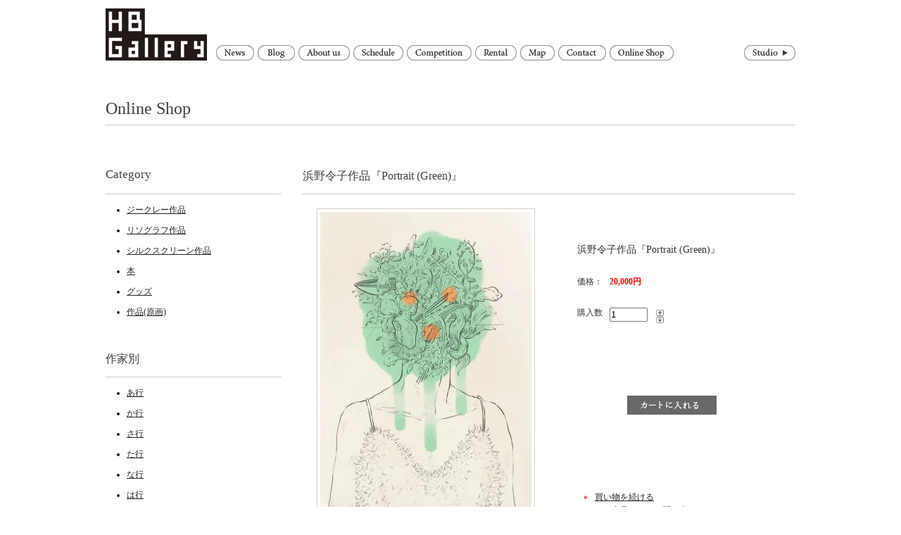

--- FILE ---
content_type: text/html; charset=EUC-JP
request_url: http://hbgallery.shop-pro.jp/?pid=157364883
body_size: 14012
content:
<!DOCTYPE html PUBLIC "-//W3C//DTD XHTML 1.0 Transitional//EN" "http://www.w3.org/TR/xhtml1/DTD/xhtml1-transitional.dtd">
<html xmlns:og="http://ogp.me/ns#" xmlns:fb="http://www.facebook.com/2008/fbml" xmlns:mixi="http://mixi-platform.com/ns#" xmlns="http://www.w3.org/1999/xhtml" xml:lang="ja" lang="ja" dir="ltr">
<head>
<meta http-equiv="content-type" content="text/html; charset=euc-jp" />
<meta http-equiv="X-UA-Compatible" content="IE=edge,chrome=1" />
<title>浜野令子作品『Portrait (Green)』 - HB Gallery | Online Shop</title>
<meta name="Keywords" content="浜野令子作品『Portrait (Green)』,カラーミーショップ" />
<meta name="Description" content="2021年2月にHBギャラリーで開催した、浜野令子個展 「Mutation」の作品です。画材：デジタル（エディション 10 ・サイン入り）作品サイズ : タテ29.7cm × ヨコ21.0cm マットサイズ : タテ" />
<meta name="Author" content="" />
<meta name="Copyright" content="GMOペパボ" />
<meta http-equiv="content-style-type" content="text/css" />
<meta http-equiv="content-script-type" content="text/javascript" />
<link rel="stylesheet" href="https://img15.shop-pro.jp/PA01158/783/css/1/index.css?cmsp_timestamp=20210209140614" type="text/css" />
<link rel="stylesheet" href="https://img15.shop-pro.jp/PA01158/783/css/1/product.css?cmsp_timestamp=20210209140614" type="text/css" />

<link rel="alternate" type="application/rss+xml" title="rss" href="http://hbgallery.shop-pro.jp/?mode=rss" />
<link rel="alternate" media="handheld" type="text/html" href="http://hbgallery.shop-pro.jp/?prid=157364883" />
<link rel="shortcut icon" href="https://img15.shop-pro.jp/PA01158/783/favicon.ico?cmsp_timestamp=20240522141506" />
<script type="text/javascript" src="//ajax.googleapis.com/ajax/libs/jquery/1.7.2/jquery.min.js" ></script>
<meta property="og:title" content="浜野令子作品『Portrait (Green)』 - HB Gallery | Online Shop" />
<meta property="og:description" content="2021年2月にHBギャラリーで開催した、浜野令子個展 「Mutation」の作品です。画材：デジタル（エディション 10 ・サイン入り）作品サイズ : タテ29.7cm × ヨコ21.0cm マットサイズ : タテ" />
<meta property="og:url" content="http://hbgallery.shop-pro.jp?pid=157364883" />
<meta property="og:site_name" content="HB Gallery | Online Shop" />
<meta property="og:image" content="https://img15.shop-pro.jp/PA01158/783/product/157364883.jpg?cmsp_timestamp=20210208162448"/>
<meta property="og:type" content="product" />
<meta property="product:price:amount" content="20000" />
<meta property="product:price:currency" content="JPY" />
<meta property="product:product_link" content="http://hbgallery.shop-pro.jp?pid=157364883" />
<script>
  var Colorme = {"page":"product","shop":{"account_id":"PA01158783","title":"HB Gallery | Online Shop"},"basket":{"total_price":0,"items":[]},"customer":{"id":null},"inventory_control":"product","product":{"shop_uid":"PA01158783","id":157364883,"name":"\u6d5c\u91ce\u4ee4\u5b50\u4f5c\u54c1\u300ePortrait (Green)\u300f","model_number":"","stock_num":1,"sales_price":20000,"sales_price_including_tax":20000,"variants":[],"category":{"id_big":2054814,"id_small":0},"groups":[{"id":254648}],"members_price":20000,"members_price_including_tax":20000}};

  (function() {
    function insertScriptTags() {
      var scriptTagDetails = [];
      var entry = document.getElementsByTagName('script')[0];

      scriptTagDetails.forEach(function(tagDetail) {
        var script = document.createElement('script');

        script.type = 'text/javascript';
        script.src = tagDetail.src;
        script.async = true;

        if( tagDetail.integrity ) {
          script.integrity = tagDetail.integrity;
          script.setAttribute('crossorigin', 'anonymous');
        }

        entry.parentNode.insertBefore(script, entry);
      })
    }

    window.addEventListener('load', insertScriptTags, false);
  })();
</script>
</head>
<body>
<meta name="colorme-acc-payload" content="?st=1&pt=10029&ut=157364883&at=PA01158783&v=20260122011721&re=&cn=03b340d813d9d05899d9a14134437601" width="1" height="1" alt="" /><script>!function(){"use strict";Array.prototype.slice.call(document.getElementsByTagName("script")).filter((function(t){return t.src&&t.src.match(new RegExp("dist/acc-track.js$"))})).forEach((function(t){return document.body.removeChild(t)})),function t(c){var r=arguments.length>1&&void 0!==arguments[1]?arguments[1]:0;if(!(r>=c.length)){var e=document.createElement("script");e.onerror=function(){return t(c,r+1)},e.src="https://"+c[r]+"/dist/acc-track.js?rev=3",document.body.appendChild(e)}}(["acclog001.shop-pro.jp","acclog002.shop-pro.jp"])}();</script><div style="margin: 0 auto; width: 980px;text-align:left;">


<div id="header">
	<div class="logo">
		<a href="./"><h1><img src="//img15.shop-pro.jp/PA01158/783/etc/logo.jpg?20120213031643" alt="HB Gallery" /></h1></a>
	</div>
	<div class="header_menu">
		<ul>
			<li class="btn_a">
				<a href="http://www.hbgallery.com/news.php"><img src="//img15.shop-pro.jp/PA01158/783/etc/btn_1.jpg?20120213024857" onmouseout="this.src='//img15.shop-pro.jp/PA01158/783/etc/btn_1.jpg?20120213024857'" onmouseover="this.src='//img15.shop-pro.jp/PA01158/783/etc/btn_1_over.jpg?20120213032238'" alt="News" /></a>
			</li>
			<li class="btn_b">
				<a href="http://hbgallery.com/blog/"><img src="//img15.shop-pro.jp/PA01158/783/etc/btn_2.jpg?20120213025222" onmouseout="this.src='//img15.shop-pro.jp/PA01158/783/etc/btn_2.jpg?20120213025222'" onmouseover="this.src='//img15.shop-pro.jp/PA01158/783/etc/btn_2_over.jpg?20120213032722'" alt="Blog" /></a>
			</li>
			<li class="btn_b">
				<a href="http://hbgallery.com/about.html"><img src="//img15.shop-pro.jp/PA01158/783/etc/btn_3.jpg?20120213025315" onmouseout="this.src='//img15.shop-pro.jp/PA01158/783/etc/btn_3.jpg?20120213025315'" onmouseover="this.src='//img15.shop-pro.jp/PA01158/783/etc/btn_3_over.jpg?20120213032736'" alt="About" /></a>
			</li>
			<li class="btn_b">
				<a href="http://hbgallery.com/schedule/"><img src="//img15.shop-pro.jp/PA01158/783/etc/btn_4.jpg?20120213025323" onmouseout="this.src='//img15.shop-pro.jp/PA01158/783/etc/btn_4.jpg?20120213025323'" onmouseover="this.src='//img15.shop-pro.jp/PA01158/783/etc/btn_4_over.jpg?20120213032745'" alt="Schedule" /></a>
			</li>
			<li class="btn_b">
				<a href="http://hbgallery.com/compe.html"><img src="//img15.shop-pro.jp/PA01158/783/etc/btn_5.jpg?20120213025331" onmouseout="this.src='//img15.shop-pro.jp/PA01158/783/etc/btn_5.jpg?20120213025331'" onmouseover="this.src='//img15.shop-pro.jp/PA01158/783/etc/btn_5_over.jpg?20120213032758'" alt="Competition" /></a>
			</li>
			<li class="btn_b">
				<a href="http://hbgallery.com/rental.html"><img src="//img15.shop-pro.jp/PA01158/783/etc/btn_6.jpg?20120213025634" onmouseout="this.src='//img15.shop-pro.jp/PA01158/783/etc/btn_6.jpg?20120213025634'" onmouseover="this.src='//img15.shop-pro.jp/PA01158/783/etc/btn_6_over.jpg?20120213032809'" alt="Rental" /></a>
			</li>
			<li class="btn_b">
				<a href="http://hbgallery.com/map.html"><img src="//img15.shop-pro.jp/PA01158/783/etc/btn_7.jpg?20120213025348" onmouseout="this.src='//img15.shop-pro.jp/PA01158/783/etc/btn_7.jpg?20120213025348'" onmouseover="this.src='//img15.shop-pro.jp/PA01158/783/etc/btn_7_over.jpg?20120213032816'" alt="Map" /></a>
			</li>
			<li class="btn_b">
				<a href="http://hbgallery.com/contact/"><img src="//img15.shop-pro.jp/PA01158/783/etc/btn_8.jpg?20120213025400" onmouseout="this.src='//img15.shop-pro.jp/PA01158/783/etc/btn_8.jpg?20120213025400'" onmouseover="this.src='//img15.shop-pro.jp/PA01158/783/etc/btn_8_over.jpg?20120213032826'" alt="Contact" /></a>
			</li>
			<li class="btn_b">
				<a href="http://hbgallery.shop-pro.jp/"><img src="//img15.shop-pro.jp/PA01158/783/etc/btn_9.jpg?20120213025647" onmouseout="this.src='//img15.shop-pro.jp/PA01158/783/etc/btn_9.jpg?20120213025647'" onmouseover="this.src='//img15.shop-pro.jp/PA01158/783/etc/btn_9_over.jpg?20120213032834'" alt="Online Shop" /></a>
			</li>
			<li class="btn_c">
				<a href="http://www.hbc.ne.jp/hbs/index.html"><img src="//img15.shop-pro.jp/PA01158/783/etc/btn_10.jpg?20120213025755" onmouseout="this.src='//img15.shop-pro.jp/PA01158/783/etc/btn_10.jpg?20120213025755'" onmouseover="this.src='//img15.shop-pro.jp/PA01158/783/etc/btn_10_over.jpg?20120213032840'" alt="Studio" /></a>
			</li>
		</ul>
	</div>
</div>



<div id="title_area">
	<div class="title">Online Shop</div>
	
		
	<div class="line"></div>
	
</div>



<table width="980" cellpadding="0" cellspacing="0" border="0">
<tr>

	
	<td id="side_area" valign="top">
	<div style="margin-right:30px;">


		
		<div class="side_cat_bg">
			<div class="category">
				<p class="title_2">Category</p>
				<div class="line"></div>
				<ul>
										<li>
						<a href="http://hbgallery.shop-pro.jp/?mode=cate&cbid=2937796&csid=0&sort=n">
							ジークレー作品
													</a>
					</li>
										<li>
						<a href="http://hbgallery.shop-pro.jp/?mode=cate&cbid=2954638&csid=0&sort=n">
							リソグラフ作品
													</a>
					</li>
										<li>
						<a href="http://hbgallery.shop-pro.jp/?mode=cate&cbid=2971398&csid=0&sort=n">
							シルクスクリーン作品
													</a>
					</li>
										<li>
						<a href="http://hbgallery.shop-pro.jp/?mode=cate&cbid=1200870&csid=0&sort=n">
							本
													</a>
					</li>
										<li>
						<a href="http://hbgallery.shop-pro.jp/?mode=cate&cbid=1200871&csid=0&sort=n">
							グッズ
													</a>
					</li>
										<li>
						<a href="http://hbgallery.shop-pro.jp/?mode=cate&cbid=2054814&csid=0&sort=n">
							作品(原画)
													</a>
					</li>
									</ul>
			</div>
			
			<div class="creater">
				
				<p class="title_3">作家別</p>
				<div class="line"></div>
				<ul>
										<li><a href="http://hbgallery.shop-pro.jp/?mode=grp&gid=254638&sort=n">
						あ行
												</a>
					</li>
										<li><a href="http://hbgallery.shop-pro.jp/?mode=grp&gid=254642&sort=n">
						か行
												</a>
					</li>
										<li><a href="http://hbgallery.shop-pro.jp/?mode=grp&gid=254643&sort=n">
						さ行
												</a>
					</li>
										<li><a href="http://hbgallery.shop-pro.jp/?mode=grp&gid=254645&sort=n">
						た行
												</a>
					</li>
										<li><a href="http://hbgallery.shop-pro.jp/?mode=grp&gid=254647&sort=n">
						な行
												</a>
					</li>
										<li><a href="http://hbgallery.shop-pro.jp/?mode=grp&gid=254648&sort=n">
						は行
												</a>
					</li>
										<li><a href="http://hbgallery.shop-pro.jp/?mode=grp&gid=254649&sort=n">
						ま行
												</a>
					</li>
										<li><a href="http://hbgallery.shop-pro.jp/?mode=grp&gid=254650&sort=n">
						や行
												</a>
					</li>
										<li><a href="http://hbgallery.shop-pro.jp/?mode=grp&gid=254651&sort=n">
						ら行
												</a>
					</li>
										<li><a href="http://hbgallery.shop-pro.jp/?mode=grp&gid=254652&sort=n">
						わ行
												</a>
					</li>
										<li><a href="http://hbgallery.shop-pro.jp/?mode=grp&gid=254653&sort=n">
						その他
												</a>
					</li>
									</ul>
				
			</div>
		</div>
		

		
		<!-- 
		<div class="sidemenu">
		<a href="https://hbgallery.shop-pro.jp/cart/proxy/basket?shop_id=PA01158783&shop_domain=hbgallery.shop-pro.jp"><img src="//img.shop-pro.jp/tmpl_img/26/side_cart.jpg" alt="ショッピングカートを見る" width="190" height="40" /></a>

				</div>
		-->
		




		
		
					<!--
			<table cellpadding="0" cellspacing="0" border="0" class="sidemenu">
				<tr><td class="side_title">オススメ商品</td></tr>
				<tr><td class="side_text">
					<ul>
											<li><a href="?pid=190068467">・<img class='new_mark_img1' src='https://img.shop-pro.jp/img/new/icons1.gif' style='border:none;display:inline;margin:0px;padding:0px;width:auto;' />早瀬とび作品「酒精灯」（額付き）</a></li>
											<li><a href="?pid=190068488">・<img class='new_mark_img1' src='https://img.shop-pro.jp/img/new/icons1.gif' style='border:none;display:inline;margin:0px;padding:0px;width:auto;' />早瀬とび作品「うわさ」（額付き）</a></li>
											<li><a href="?pid=190068501">・<img class='new_mark_img1' src='https://img.shop-pro.jp/img/new/icons1.gif' style='border:none;display:inline;margin:0px;padding:0px;width:auto;' />早瀬とび作品「独唱」（額付き）</a></li>
											<li><a href="?pid=190068545">・<img class='new_mark_img1' src='https://img.shop-pro.jp/img/new/icons1.gif' style='border:none;display:inline;margin:0px;padding:0px;width:auto;' />早瀬とび作品「離脱」（額付き）</a></li>
											<li><a href="?pid=190068580">・<img class='new_mark_img1' src='https://img.shop-pro.jp/img/new/icons1.gif' style='border:none;display:inline;margin:0px;padding:0px;width:auto;' />早瀬とび作品「たわむれ」（額付き）</a></li>
											<li><a href="?pid=190068597">・<img class='new_mark_img1' src='https://img.shop-pro.jp/img/new/icons1.gif' style='border:none;display:inline;margin:0px;padding:0px;width:auto;' />早瀬とび作品「道草」（額付き）</a></li>
											<li><a href="?pid=190068613">・<img class='new_mark_img1' src='https://img.shop-pro.jp/img/new/icons1.gif' style='border:none;display:inline;margin:0px;padding:0px;width:auto;' />早瀬とび作品「嵐の日」（額付き）</a></li>
											<li><a href="?pid=190068650">・<img class='new_mark_img1' src='https://img.shop-pro.jp/img/new/icons1.gif' style='border:none;display:inline;margin:0px;padding:0px;width:auto;' />早瀬とび作品「虫あさり」（額付き）</a></li>
											<li><a href="?pid=190068652">・<img class='new_mark_img1' src='https://img.shop-pro.jp/img/new/icons1.gif' style='border:none;display:inline;margin:0px;padding:0px;width:auto;' />早瀬とび作品「夢の岸」（額付き）</a></li>
											<li><a href="?pid=190068714">・<img class='new_mark_img1' src='https://img.shop-pro.jp/img/new/icons1.gif' style='border:none;display:inline;margin:0px;padding:0px;width:auto;' />春日井さゆり作品「お酒1」（額付き）</a></li>
											<li><a href="?pid=190068721">・<img class='new_mark_img1' src='https://img.shop-pro.jp/img/new/icons1.gif' style='border:none;display:inline;margin:0px;padding:0px;width:auto;' />春日井さゆり作品「お酒2」（額付き）</a></li>
											<li><a href="?pid=190068780">・<img class='new_mark_img1' src='https://img.shop-pro.jp/img/new/icons1.gif' style='border:none;display:inline;margin:0px;padding:0px;width:auto;' />春日井さゆり作品「言葉」（額付き）</a></li>
											<li><a href="?pid=190068788">・<img class='new_mark_img1' src='https://img.shop-pro.jp/img/new/icons1.gif' style='border:none;display:inline;margin:0px;padding:0px;width:auto;' />春日井さゆり作品「歌」（額付き）</a></li>
											<li><a href="?pid=190068793">・<img class='new_mark_img1' src='https://img.shop-pro.jp/img/new/icons1.gif' style='border:none;display:inline;margin:0px;padding:0px;width:auto;' />春日井さゆり作品「幽霊」（額付き）</a></li>
											<li><a href="?pid=190068800">・<img class='new_mark_img1' src='https://img.shop-pro.jp/img/new/icons1.gif' style='border:none;display:inline;margin:0px;padding:0px;width:auto;' />春日井さゆり作品「あそび」（額なし）</a></li>
											<li><a href="?pid=190068807">・<img class='new_mark_img1' src='https://img.shop-pro.jp/img/new/icons1.gif' style='border:none;display:inline;margin:0px;padding:0px;width:auto;' />春日井さゆり作品「植物1」（額なし）</a></li>
											<li><a href="?pid=190068815">・<img class='new_mark_img1' src='https://img.shop-pro.jp/img/new/icons1.gif' style='border:none;display:inline;margin:0px;padding:0px;width:auto;' />春日井さゆり作品「植物2」（額なし）</a></li>
											<li><a href="?pid=190068824">・<img class='new_mark_img1' src='https://img.shop-pro.jp/img/new/icons1.gif' style='border:none;display:inline;margin:0px;padding:0px;width:auto;' />春日井さゆり作品「天気」（額付き）</a></li>
											<li><a href="?pid=190068845">・<img class='new_mark_img1' src='https://img.shop-pro.jp/img/new/icons1.gif' style='border:none;display:inline;margin:0px;padding:0px;width:auto;' />春日井さゆり作品「船」（額付き）</a></li>
											<li><a href="?pid=190069005">・<img class='new_mark_img1' src='https://img.shop-pro.jp/img/new/icons1.gif' style='border:none;display:inline;margin:0px;padding:0px;width:auto;' />春日井さゆり作品「食事1」（額なし）</a></li>
											<li><a href="?pid=190069026">・<img class='new_mark_img1' src='https://img.shop-pro.jp/img/new/icons1.gif' style='border:none;display:inline;margin:0px;padding:0px;width:auto;' />春日井さゆり作品「食事2」（額なし）</a></li>
											<li><a href="?pid=189854101">・<img class='new_mark_img1' src='https://img.shop-pro.jp/img/new/icons1.gif' style='border:none;display:inline;margin:0px;padding:0px;width:auto;' />北澤平祐作品 3「おなじ　もりで　こっちの　ねっこを　たどったり、あっちの　ねっこを　たどってみたり」（額付き）</a></li>
											<li><a href="?pid=189854108">・<img class='new_mark_img1' src='https://img.shop-pro.jp/img/new/icons1.gif' style='border:none;display:inline;margin:0px;padding:0px;width:auto;' />北澤平祐作品 4「おなじ　もりで　しつれいして　わたらせてもらったり、はこんでくれるのを　きながに　まってみたり」（額付き）</a></li>
											<li><a href="?pid=189854116">・<img class='new_mark_img1' src='https://img.shop-pro.jp/img/new/icons1.gif' style='border:none;display:inline;margin:0px;padding:0px;width:auto;' />北澤平祐作品 5「おなじ　もりで　ふかい　ぬまに　はまりそうになったり、じょうずに　とびこえてみたり」（額付き）</a></li>
											<li><a href="?pid=189854130">・<img class='new_mark_img1' src='https://img.shop-pro.jp/img/new/icons1.gif' style='border:none;display:inline;margin:0px;padding:0px;width:auto;' />北澤平祐作品 6「おなじ　もりで　うごく　きぎを　やりすごしたり、おもいきって　いっしょに　つれていってもらったり」（額付き）</a></li>
											<li><a href="?pid=189854163">・<img class='new_mark_img1' src='https://img.shop-pro.jp/img/new/icons1.gif' style='border:none;display:inline;margin:0px;padding:0px;width:auto;' />北澤平祐作品 8「おなじ　もりで　あめが　やむのを　まったり、こころもとない　かさを　さして　とびだしてみたり」（額付き）</a></li>
											<li><a href="?pid=189854170">・<img class='new_mark_img1' src='https://img.shop-pro.jp/img/new/icons1.gif' style='border:none;display:inline;margin:0px;padding:0px;width:auto;' />北澤平祐作品 9「おなじ　もりで　みえないものに　おびえたり、みえてしまったものに　もっと　おびえてみたり」（額付き）</a></li>
											<li><a href="?pid=189854224">・<img class='new_mark_img1' src='https://img.shop-pro.jp/img/new/icons1.gif' style='border:none;display:inline;margin:0px;padding:0px;width:auto;' />北澤平祐作品 11「おなじ　もりで　つきあかりに　まもられながら　よあけを　まったり、つきあかりに　みちびかれながら　すすんでみたり」（額付き）</a></li>
											<li><a href="?pid=189854246">・<img class='new_mark_img1' src='https://img.shop-pro.jp/img/new/icons1.gif' style='border:none;display:inline;margin:0px;padding:0px;width:auto;' />北澤平祐作品 13「おなじ　もりで　めを　さましたけれど、まどろんだり、にどねをしたり、ねているふりをしたり、でも　やっぱり　おきて　まえを　むいてみたり」（額付き）</a></li>
											<li><a href="?pid=189854266">・<img class='new_mark_img1' src='https://img.shop-pro.jp/img/new/icons1.gif' style='border:none;display:inline;margin:0px;padding:0px;width:auto;' />北澤平祐作品 14「おなじ　もりで　みんなの　あとを　ついていったり、ひとり　べつの　みちを　あゆんでみたり」（額付き）</a></li>
											<li><a href="?pid=189854283">・<img class='new_mark_img1' src='https://img.shop-pro.jp/img/new/icons1.gif' style='border:none;display:inline;margin:0px;padding:0px;width:auto;' />北澤平祐作品 15「おなじ　もりで　みんなと　いっしょに　おどらされたり、みんなと　いっしょに　おどってみたり」（額付き）</a></li>
											<li><a href="?pid=189854297">・<img class='new_mark_img1' src='https://img.shop-pro.jp/img/new/icons1.gif' style='border:none;display:inline;margin:0px;padding:0px;width:auto;' />北澤平祐作品 16「おなじ　もりで　ことばで　つたえようとして　うまく　いかなかったり、あきらめて　ほほえんだら　つたわってみたり」（額付き）</a></li>
											<li><a href="?pid=189854346">・<img class='new_mark_img1' src='https://img.shop-pro.jp/img/new/icons1.gif' style='border:none;display:inline;margin:0px;padding:0px;width:auto;' />北澤平祐作品 18「おなじ　もりで　こっちに　すすんだら　いろいろ　あったり、あっちに　すすんでも　いろいろ　あってみたり」（額付き）</a></li>
											<li><a href="?pid=189854392">・<img class='new_mark_img1' src='https://img.shop-pro.jp/img/new/icons1.gif' style='border:none;display:inline;margin:0px;padding:0px;width:auto;' />北澤平祐作品 19「おなじ　もりで　じぶんの　かげから　にげようとしたり、きがつかない　ふりをして　すすむことを　きめてみたり」（額付き）</a></li>
											<li><a href="?pid=189854566">・<img class='new_mark_img1' src='https://img.shop-pro.jp/img/new/icons1.gif' style='border:none;display:inline;margin:0px;padding:0px;width:auto;' />北澤平祐作品 21「おなじ　もりで　きまぐれな　なみに　てがみを　たくしたり、きよわそうな　うみどりに　おねがいしてみたり」（額付き）</a></li>
											<li><a href="?pid=189854573">・<img class='new_mark_img1' src='https://img.shop-pro.jp/img/new/icons1.gif' style='border:none;display:inline;margin:0px;padding:0px;width:auto;' />北澤平祐作品 22「おなじ　もりで　たねを　かじって　くうふくを　みたしたり、まいて　みらいに　つなげてみたり」（額付き）</a></li>
											<li><a href="?pid=189854602">・<img class='new_mark_img1' src='https://img.shop-pro.jp/img/new/icons1.gif' style='border:none;display:inline;margin:0px;padding:0px;width:auto;' />北澤平祐作品 24「おなじ　もりで　いりぐちだと　おもっていたのは　でぐちだったり、でぐちだと　おもっていたのは　いりぐちであってみたり」（額付き）</a></li>
											<li><a href="?pid=189854695">・<img class='new_mark_img1' src='https://img.shop-pro.jp/img/new/icons1.gif' style='border:none;display:inline;margin:0px;padding:0px;width:auto;' />北澤平祐作品27「「わたしはいくつもの森を同時にさまよう」プロトタイプA」（額付き）</a></li>
											<li><a href="?pid=189855349">・<img class='new_mark_img1' src='https://img.shop-pro.jp/img/new/icons1.gif' style='border:none;display:inline;margin:0px;padding:0px;width:auto;' />北澤平祐作品 29「くだものをはこぶみんな」（額付き）</a></li>
											<li><a href="?pid=189855377">・<img class='new_mark_img1' src='https://img.shop-pro.jp/img/new/icons1.gif' style='border:none;display:inline;margin:0px;padding:0px;width:auto;' />北澤平祐作品 30「マスキングテープのみんな」（額付き）</a></li>
											<li><a href="?pid=189855508">・<img class='new_mark_img1' src='https://img.shop-pro.jp/img/new/icons1.gif' style='border:none;display:inline;margin:0px;padding:0px;width:auto;' />北澤平祐作品 31「『太宰治短編集』装画」（額付き）</a></li>
											<li><a href="?pid=189855862">・<img class='new_mark_img1' src='https://img.shop-pro.jp/img/new/icons1.gif' style='border:none;display:inline;margin:0px;padding:0px;width:auto;' />北澤平祐作品 32「『ブルー・スパンコール・ブルー 』挿絵E」（額付き）</a></li>
											<li><a href="?pid=189856007">・<img class='new_mark_img1' src='https://img.shop-pro.jp/img/new/icons1.gif' style='border:none;display:inline;margin:0px;padding:0px;width:auto;' />北澤平祐作品 33「『ブルー・スパンコール・ブルー 』挿絵B」（額付き）</a></li>
											<li><a href="?pid=189856060">・<img class='new_mark_img1' src='https://img.shop-pro.jp/img/new/icons1.gif' style='border:none;display:inline;margin:0px;padding:0px;width:auto;' />北澤平祐作品 34「スワンレイクで会いましょう」（額付き）</a></li>
											<li><a href="?pid=189856104">・<img class='new_mark_img1' src='https://img.shop-pro.jp/img/new/icons1.gif' style='border:none;display:inline;margin:0px;padding:0px;width:auto;' />北澤平祐作品 35「『ブルー・スパンコール・ブルー 』挿絵A」（額付き）</a></li>
											<li><a href="?pid=189856173">・<img class='new_mark_img1' src='https://img.shop-pro.jp/img/new/icons1.gif' style='border:none;display:inline;margin:0px;padding:0px;width:auto;' />北澤平祐作品 38「『ブルー・スパンコール・ブルー 』挿絵C」（額付き）</a></li>
											<li><a href="?pid=189818259">・<img class='new_mark_img1' src='https://img.shop-pro.jp/img/new/icons1.gif' style='border:none;display:inline;margin:0px;padding:0px;width:auto;' />高橋由季作品「シーン１」（額付き）</a></li>
											<li><a href="?pid=189818303">・<img class='new_mark_img1' src='https://img.shop-pro.jp/img/new/icons1.gif' style='border:none;display:inline;margin:0px;padding:0px;width:auto;' />高橋由季作品「シーン２」（額付き）</a></li>
											<li><a href="?pid=189818332">・<img class='new_mark_img1' src='https://img.shop-pro.jp/img/new/icons1.gif' style='border:none;display:inline;margin:0px;padding:0px;width:auto;' />高橋由季作品「シーン３」（額付き）</a></li>
											<li><a href="?pid=189818348">・<img class='new_mark_img1' src='https://img.shop-pro.jp/img/new/icons1.gif' style='border:none;display:inline;margin:0px;padding:0px;width:auto;' />高橋由季作品「シーン４」（額付き）</a></li>
											<li><a href="?pid=189646984">・<img class='new_mark_img1' src='https://img.shop-pro.jp/img/new/icons1.gif' style='border:none;display:inline;margin:0px;padding:0px;width:auto;' />津田周平作品「A」（額付き）</a></li>
											<li><a href="?pid=189677185">・<img class='new_mark_img1' src='https://img.shop-pro.jp/img/new/icons1.gif' style='border:none;display:inline;margin:0px;padding:0px;width:auto;' />津田周平作品「B」（額付き）</a></li>
											<li><a href="?pid=189677394">・<img class='new_mark_img1' src='https://img.shop-pro.jp/img/new/icons1.gif' style='border:none;display:inline;margin:0px;padding:0px;width:auto;' />津田周平作品「C」（額付き）</a></li>
											<li><a href="?pid=189677563">・<img class='new_mark_img1' src='https://img.shop-pro.jp/img/new/icons1.gif' style='border:none;display:inline;margin:0px;padding:0px;width:auto;' />津田周平作品「D」（額なし）</a></li>
											<li><a href="?pid=189677949">・<img class='new_mark_img1' src='https://img.shop-pro.jp/img/new/icons1.gif' style='border:none;display:inline;margin:0px;padding:0px;width:auto;' />津田周平作品「E」（額付き）</a></li>
											<li><a href="?pid=189678105">・<img class='new_mark_img1' src='https://img.shop-pro.jp/img/new/icons1.gif' style='border:none;display:inline;margin:0px;padding:0px;width:auto;' />津田周平作品「G」（額付き）</a></li>
											<li><a href="?pid=189678184">・<img class='new_mark_img1' src='https://img.shop-pro.jp/img/new/icons1.gif' style='border:none;display:inline;margin:0px;padding:0px;width:auto;' />津田周平作品「I」（額付き）</a></li>
											<li><a href="?pid=189678224">・<img class='new_mark_img1' src='https://img.shop-pro.jp/img/new/icons1.gif' style='border:none;display:inline;margin:0px;padding:0px;width:auto;' />津田周平作品「J」（額付き）</a></li>
											<li><a href="?pid=189678238">・<img class='new_mark_img1' src='https://img.shop-pro.jp/img/new/icons1.gif' style='border:none;display:inline;margin:0px;padding:0px;width:auto;' />津田周平作品「K」（額付き）</a></li>
											<li><a href="?pid=189678530">・<img class='new_mark_img1' src='https://img.shop-pro.jp/img/new/icons1.gif' style='border:none;display:inline;margin:0px;padding:0px;width:auto;' />津田周平作品「L」（額付き）</a></li>
											<li><a href="?pid=189678602">・<img class='new_mark_img1' src='https://img.shop-pro.jp/img/new/icons1.gif' style='border:none;display:inline;margin:0px;padding:0px;width:auto;' />津田周平作品「M」（額付き）</a></li>
											<li><a href="?pid=189678709">・<img class='new_mark_img1' src='https://img.shop-pro.jp/img/new/icons1.gif' style='border:none;display:inline;margin:0px;padding:0px;width:auto;' />津田周平作品「N」（額付き）</a></li>
											<li><a href="?pid=189678781">・<img class='new_mark_img1' src='https://img.shop-pro.jp/img/new/icons1.gif' style='border:none;display:inline;margin:0px;padding:0px;width:auto;' />津田周平作品「O」（額付き）</a></li>
											<li><a href="?pid=189678958">・<img class='new_mark_img1' src='https://img.shop-pro.jp/img/new/icons1.gif' style='border:none;display:inline;margin:0px;padding:0px;width:auto;' />津田周平作品「P」（額付き）</a></li>
											<li><a href="?pid=189679088">・<img class='new_mark_img1' src='https://img.shop-pro.jp/img/new/icons1.gif' style='border:none;display:inline;margin:0px;padding:0px;width:auto;' />津田周平作品「Q」（額付き）</a></li>
											<li><a href="?pid=189679099">・<img class='new_mark_img1' src='https://img.shop-pro.jp/img/new/icons1.gif' style='border:none;display:inline;margin:0px;padding:0px;width:auto;' />津田周平作品「01」（額付き）</a></li>
											<li><a href="?pid=189679106">・<img class='new_mark_img1' src='https://img.shop-pro.jp/img/new/icons1.gif' style='border:none;display:inline;margin:0px;padding:0px;width:auto;' />津田周平作品「R」（額付き）</a></li>
											<li><a href="?pid=189679149">・<img class='new_mark_img1' src='https://img.shop-pro.jp/img/new/icons1.gif' style='border:none;display:inline;margin:0px;padding:0px;width:auto;' />津田周平作品「S」（額付き）</a></li>
											<li><a href="?pid=189679186">・<img class='new_mark_img1' src='https://img.shop-pro.jp/img/new/icons1.gif' style='border:none;display:inline;margin:0px;padding:0px;width:auto;' />津田周平作品「T」（額付き）</a></li>
											<li><a href="?pid=189679245">・<img class='new_mark_img1' src='https://img.shop-pro.jp/img/new/icons1.gif' style='border:none;display:inline;margin:0px;padding:0px;width:auto;' />津田周平作品「U」（額付き）</a></li>
											<li><a href="?pid=189679338">・<img class='new_mark_img1' src='https://img.shop-pro.jp/img/new/icons1.gif' style='border:none;display:inline;margin:0px;padding:0px;width:auto;' />津田周平作品「V」（額付き）</a></li>
											<li><a href="?pid=189679344">・<img class='new_mark_img1' src='https://img.shop-pro.jp/img/new/icons1.gif' style='border:none;display:inline;margin:0px;padding:0px;width:auto;' />津田周平作品「W」（額付き）</a></li>
											<li><a href="?pid=189679404">・<img class='new_mark_img1' src='https://img.shop-pro.jp/img/new/icons1.gif' style='border:none;display:inline;margin:0px;padding:0px;width:auto;' />津田周平作品「X」（額付き）</a></li>
											<li><a href="?pid=189679426">・<img class='new_mark_img1' src='https://img.shop-pro.jp/img/new/icons1.gif' style='border:none;display:inline;margin:0px;padding:0px;width:auto;' />津田周平作品「Y」（額付き）</a></li>
											<li><a href="?pid=189679445">・<img class='new_mark_img1' src='https://img.shop-pro.jp/img/new/icons1.gif' style='border:none;display:inline;margin:0px;padding:0px;width:auto;' />津田周平作品「Z」（額付き）</a></li>
											<li><a href="?pid=189680523">・<img class='new_mark_img1' src='https://img.shop-pro.jp/img/new/icons1.gif' style='border:none;display:inline;margin:0px;padding:0px;width:auto;' />津田周平作品「F」（額なし）</a></li>
											<li><a href="?pid=189530317">・<img class='new_mark_img1' src='https://img.shop-pro.jp/img/new/icons1.gif' style='border:none;display:inline;margin:0px;padding:0px;width:auto;' />agoera作品「まどろみ」（額付き）</a></li>
											<li><a href="?pid=189558369">・<img class='new_mark_img1' src='https://img.shop-pro.jp/img/new/icons1.gif' style='border:none;display:inline;margin:0px;padding:0px;width:auto;' />agoera作品「CH24」（額付き）</a></li>
											<li><a href="?pid=189558386">・<img class='new_mark_img1' src='https://img.shop-pro.jp/img/new/icons1.gif' style='border:none;display:inline;margin:0px;padding:0px;width:auto;' />agoera作品「ゆらめき」（額付き）</a></li>
											<li><a href="?pid=189558538">・<img class='new_mark_img1' src='https://img.shop-pro.jp/img/new/icons1.gif' style='border:none;display:inline;margin:0px;padding:0px;width:auto;' />agoera作品「しんしん」（額付き）</a></li>
											<li><a href="?pid=189558581">・<img class='new_mark_img1' src='https://img.shop-pro.jp/img/new/icons1.gif' style='border:none;display:inline;margin:0px;padding:0px;width:auto;' />agoera作品「Gaze」（額付き）</a></li>
											<li><a href="?pid=189558595">・<img class='new_mark_img1' src='https://img.shop-pro.jp/img/new/icons1.gif' style='border:none;display:inline;margin:0px;padding:0px;width:auto;' />agoera作品「Future」（額付き）</a></li>
											<li><a href="?pid=189558611">・<img class='new_mark_img1' src='https://img.shop-pro.jp/img/new/icons1.gif' style='border:none;display:inline;margin:0px;padding:0px;width:auto;' />agoera作品「Sign」（額付き）</a></li>
											<li><a href="?pid=189558628">・<img class='new_mark_img1' src='https://img.shop-pro.jp/img/new/icons1.gif' style='border:none;display:inline;margin:0px;padding:0px;width:auto;' />agoera作品「Moderation」（額付き）</a></li>
											<li><a href="?pid=189558677">・<img class='new_mark_img1' src='https://img.shop-pro.jp/img/new/icons1.gif' style='border:none;display:inline;margin:0px;padding:0px;width:auto;' />agoera作品「Colors」（額付き）</a></li>
											<li><a href="?pid=189558713">・<img class='new_mark_img1' src='https://img.shop-pro.jp/img/new/icons1.gif' style='border:none;display:inline;margin:0px;padding:0px;width:auto;' />agoera作品「Echoes of a summer day」（額付き）</a></li>
											<li><a href="?pid=189558756">・<img class='new_mark_img1' src='https://img.shop-pro.jp/img/new/icons1.gif' style='border:none;display:inline;margin:0px;padding:0px;width:auto;' />agoera作品「My boundaries」（額付き）</a></li>
											<li><a href="?pid=189558792">・<img class='new_mark_img1' src='https://img.shop-pro.jp/img/new/icons1.gif' style='border:none;display:inline;margin:0px;padding:0px;width:auto;' />agoera作品「Quiet moment」（額付き）</a></li>
											<li><a href="?pid=189558817">・<img class='new_mark_img1' src='https://img.shop-pro.jp/img/new/icons1.gif' style='border:none;display:inline;margin:0px;padding:0px;width:auto;' />agoera作品「Traces of a day」（額付き）</a></li>
											<li><a href="?pid=189558871">・<img class='new_mark_img1' src='https://img.shop-pro.jp/img/new/icons1.gif' style='border:none;display:inline;margin:0px;padding:0px;width:auto;' />agoera作品「In the crowd」（額付き）</a></li>
											<li><a href="?pid=189558904">・<img class='new_mark_img1' src='https://img.shop-pro.jp/img/new/icons1.gif' style='border:none;display:inline;margin:0px;padding:0px;width:auto;' />agoera作品「Stilled in brightness」（額付き）</a></li>
											<li><a href="?pid=189398734">・田尻真弓作品「匂１」額なしマット付き</a></li>
											<li><a href="?pid=189398900">・田尻真弓作品「匂２」額なしマット付き</a></li>
											<li><a href="?pid=189399018">・田尻真弓作品「匂３」額なしマット付き</a></li>
											<li><a href="?pid=189399298">・田尻真弓作品「猫と鳥」額なしマット付き</a></li>
											<li><a href="?pid=189169039">・藤枝リュウジ作品B</a></li>
											<li><a href="?pid=189169063">・藤枝リュウジ作品D</a></li>
											<li><a href="?pid=189169112">・藤枝リュウジ作品E</a></li>
											<li><a href="?pid=189169125">・藤枝リュウジ作品F</a></li>
											<li><a href="?pid=189169195">・藤枝リュウジ作品G</a></li>
											<li><a href="?pid=189169302">・藤枝リュウジ作品K</a></li>
											<li><a href="?pid=189169317">・藤枝リュウジ作品L</a></li>
											<li><a href="?pid=189169326">・藤枝リュウジ作品M</a></li>
											<li><a href="?pid=189169421">・藤枝リュウジ作品P</a></li>
											<li><a href="?pid=189169475">・藤枝リュウジ作品R</a></li>
											<li><a href="?pid=189169505">・藤枝リュウジ作品S</a></li>
											<li><a href="?pid=189110509">・浅妻健司作品 01（額付き）</a></li>
											<li><a href="?pid=189110537">・浅妻健司作品 02（額付き）</a></li>
											<li><a href="?pid=189110553">・浅妻健司作品 04（額付き）</a></li>
											<li><a href="?pid=189110560">・浅妻健司作品 06（額付き）</a></li>
											<li><a href="?pid=189110613">・浅妻健司作品 08（額付き）</a></li>
											<li><a href="?pid=189003092">・鈴木あり作品「プルーストさん Chair」（額付き）</a></li>
											<li><a href="?pid=189003148">・鈴木あり作品「プルーストさん Back」（額付き）</a></li>
											<li><a href="?pid=189003200">・鈴木あり作品「シスターフッド」（額付き）</a></li>
											<li><a href="?pid=189003434">・鈴木あり作品「赤ずきん考察」（額付き）</a></li>
											<li><a href="?pid=189003477">・鈴木あり作品「ドラァグ・クイーン」（額付き）</a></li>
											<li><a href="?pid=188889481">・アサバマリエ作品「夜のマルチーズ」(額付き)</a></li>
											<li><a href="?pid=188889664">・アサバマリエ作品「猫と電飾」(額付き)</a></li>
											<li><a href="?pid=188889927">・アサバマリエ作品「常習犯(リードはしっかり握りましょう)」(額付き)</a></li>
											<li><a href="?pid=188889969">・アサバマリエ作品「ピオーネとフルーツキャップ」(額付き)</a></li>
											<li><a href="?pid=188889987">・アサバマリエ作品「ドリアンとフルーツキャップ」(額付き)</a></li>
											<li><a href="?pid=188915538">・アサバマリエ作品「縞とザリガニ」(額付き)</a></li>
											<li><a href="?pid=188679716">・山本祥子作品「富士塚」</a></li>
											<li><a href="?pid=188680720">・山本祥子作品「夜行」</a></li>
											<li><a href="?pid=188680793">・山本祥子作品「雲、海、または島」</a></li>
											<li><a href="?pid=188681380">・山本祥子作品「水路閣」</a></li>
											<li><a href="?pid=188492796">・米澤真子作品「椅子も踊る」(額付き)</a></li>
											<li><a href="?pid=188492818">・米澤真子作品「スワン」(額付き)</a></li>
											<li><a href="?pid=188492863">・米澤真子作品「存在」(額付き)</a></li>
											<li><a href="?pid=188492876">・米澤真子作品「対話」(額付き)</a></li>
											<li><a href="?pid=188075035">・伊野孝行作品「犬は風景を見ているのか」(額付き)</a></li>
											<li><a href="?pid=188075477">・伊野孝行作品「猫は風景を見ているのか」(額付き)</a></li>
											<li><a href="?pid=188075682">・伊野孝行作品「やっぱり人間だけが風景を見ているのではないだろうか」(額付き)</a></li>
											<li><a href="?pid=188075894">・伊野孝行作品「アルルにて」(額付き)</a></li>
											<li><a href="?pid=188075953">・伊野孝行作品「自然を円筒形と球形と円錐形によって扱いなさい  ポール・セザンヌ」(額付き)</a></li>
											<li><a href="?pid=188076203">・伊野孝行作品「布団ヴィクトワール山」(額なし)(写真付き)</a></li>
											<li><a href="?pid=188076232">・伊野孝行作品「風景の中のセザンヌ」(額付き)</a></li>
											<li><a href="?pid=188076249">・伊野孝行作品「セザンヌの肖像」(額付き)</a></li>
											<li><a href="?pid=188076437">・伊野孝行作品「歌川広重 御茶之水図　模写」(額付き)</a></li>
											<li><a href="?pid=188076456">・伊野孝行作品「風呂敷山水図」（屏風)  (写真付き)</a></li>
											<li><a href="?pid=188076790">・伊野孝行作品「司馬江漢 湯」(額なし)</a></li>
											<li><a href="?pid=188076816">・伊野孝行作品「オマケとしての風景（ピエロ・デラ・フランチェスカ／礼拝堂壁画の部分模写）」(額なし)</a></li>
											<li><a href="?pid=188076865">・伊野孝行作品「藤野周辺」(額付き)</a></li>
											<li><a href="?pid=188077075">・伊野孝行作品「鈴木大拙館」(額付き)</a></li>
											<li><a href="?pid=188077134">・伊野孝行作品「ブリューゲル 「穀物の収穫」のヘタ模写屏風」(額付き)</a></li>
											<li><a href="?pid=188077175">・伊野孝行作品「木の間の家」(額付き)</a></li>
											<li><a href="?pid=188077200">・伊野孝行作品「ぼくの先生」(額付き)</a></li>
											<li><a href="?pid=188077214">・伊野孝行作品「長沢節と風景」(額付き)</a></li>
											<li><a href="?pid=188077248">・伊野孝行作品「盆景」(額なし)</a></li>
											<li><a href="?pid=188077345">・伊野孝行作品「歩いているうちになんとなく 1」(額付き)</a></li>
											<li><a href="?pid=188077368">・伊野孝行作品「歩いているうちになんとなく 2」(額付き)</a></li>
											<li><a href="?pid=188077381">・伊野孝行作品「歩いているうちになんとなく 4」(額付き)</a></li>
											<li><a href="?pid=188077407">・伊野孝行作品「歩いているうちになんとなく 6」(額付き)</a></li>
											<li><a href="?pid=188077424">・伊野孝行作品「歩いているうちになんとなく 7」(額付き)</a></li>
											<li><a href="?pid=188004692">・春日井さゆり作品「衣服」（額付き）</a></li>
											<li><a href="?pid=188004978">・春日井さゆり作品「花を生ける」（額付き）</a></li>
											<li><a href="?pid=188004987">・春日井さゆり作品「小指に風船」（額付き）</a></li>
											<li><a href="?pid=188005107">・春日井さゆり作品「ハウス」</a></li>
											<li><a href="?pid=188005133">・春日井さゆり作品「人魚」</a></li>
											<li><a href="?pid=188005145">・春日井さゆり作品「花の場所」</a></li>
											<li><a href="?pid=187836081">・西本未祐作品「檸檬」額なしマット付き</a></li>
											<li><a href="?pid=187836115">・西本未祐作品「毛蟹」額なしマット付き</a></li>
											<li><a href="?pid=187837430">・西本未祐作品「soap」額なしマット付き</a></li>
											<li><a href="?pid=187837514">・西本未祐作品「brush tooth」額なしマット付き</a></li>
											<li><a href="?pid=187744088">・四宮愛作品「21世紀梨」額なしマット付き</a></li>
											<li><a href="?pid=187744170">・四宮愛作品「鳥取より」額なしマット付き</a></li>
											<li><a href="?pid=187744215">・四宮愛作品「午睡」額なしマット付き</a></li>
											<li><a href="?pid=187744229">・四宮愛作品「ごめんね」額なしマット付き</a></li>
											<li><a href="?pid=187744270">・四宮愛作品「キュイッ」額なしマット付き</a></li>
											<li><a href="?pid=187744352">・四宮愛作品「みっこのにおい」額なしマット付き</a></li>
											<li><a href="?pid=187744399">・四宮愛作品「幸水」(額付き)</a></li>
											<li><a href="?pid=187744420">・四宮愛作品「温かそうなソフトクリーム」(額付き)</a></li>
											<li><a href="?pid=187472386">・安藤とわ作品「Faceless Landscape No.13」</a></li>
											<li><a href="?pid=187472454">・安藤とわ作品「Faceless Landscape No.14」</a></li>
											<li><a href="?pid=187472959">・神谷洸平作品「あの日のままで」(額付き)</a></li>
											<li><a href="?pid=187473335">・神谷洸平作品「山田達磨」(額付き)</a></li>
											<li><a href="?pid=187476597">・植田陽貴作品「5月の風」</a></li>
											<li><a href="?pid=187476677">・植田陽貴作品「予感(proto)」</a></li>
											<li><a href="?pid=187476889">・fechukel 作品「快適な連鎖」</a></li>
											<li><a href="?pid=187476922">・fechukel 作品「果物のような二人」</a></li>
											<li><a href="?pid=187477627">・ナカガワコウタ作品「ナカガワコウタ作品１」(額付き)</a></li>
											<li><a href="?pid=187477651">・ナカガワコウタ作品「ナカガワコウタ作品２」(額付き)</a></li>
											<li><a href="?pid=187338943">・犬吠徒歩作品「飼いぬしのひねり技」(額付き)</a></li>
											<li><a href="?pid=187338975">・よそ町 作品「良い感じの枝」</a></li>
											<li><a href="?pid=187338979">・よそ町 作品「ひと休み」</a></li>
											<li><a href="?pid=187338984">・SAITO KANAE 作品「2,1/2,1/2」</a></li>
											<li><a href="?pid=187338986">・SAITO KANAE 作品「pillow」</a></li>
											<li><a href="?pid=187338992">・辻本大樹 作品「不確かなひと」(額付き)</a></li>
											<li><a href="?pid=187339003">・辻本大樹 作品「何もしない日」(額付き)</a></li>
											<li><a href="?pid=187339020">・mocchi mocchi silkscreen版画作品「Yellow＆Black butterfly」(額付き)</a></li>
											<li><a href="?pid=187339022">・mocchi mocchi silkscreen版画作品「Owl III」(額付き)</a></li>
											<li><a href="?pid=187339034">・タカハシカオリ 作品「ホッキョクグマ」</a></li>
											<li><a href="?pid=187339075">・歌山ホクネン 作品「通勤」(額付き)</a></li>
											<li><a href="?pid=187339077">・歌山ホクネン 作品「散歩道」(額付き)</a></li>
											<li><a href="?pid=187339099">・イワクチコトハ 作品「ビーナスベルト」</a></li>
											<li><a href="?pid=187339106">・イワクチコトハ 作品「涼夏」(額付き)</a></li>
											<li><a href="?pid=187339112">・ritsu 作品「ice cream parfait」</a></li>
											<li><a href="?pid=187339115">・ritsu 作品「scrape the plate clean after a meal」</a></li>
											<li><a href="?pid=187379886">・真悠子作品「食べごろ」(額付き)</a></li>
											<li><a href="?pid=187379932">・真悠子作品「深煎り」(額付き)</a></li>
											<li><a href="?pid=187279812">・サトウアユム作品「よーいどんを聞き逃す、だが最後まで走りきる」(額付き)</a></li>
											<li><a href="?pid=187279864">・サトウアユム作品「この一瞬のための数年、数十年」(額付き)</a></li>
											<li><a href="?pid=187279905">・サトウアユム作品「あいつのスニーカー、あいつのスケートボード、でも俺は俺で良いじゃん」(額付き)</a></li>
											<li><a href="?pid=187279936">・サトウアユム作品「稽古を重ねた自分を信じる」(額付き)</a></li>
											<li><a href="?pid=187280453">・サトウアユム作品「押されても、飛ばされても、転ばされても勝つ」(額付き)</a></li>
											<li><a href="?pid=186881462">・守屋玲子作品「森とつながる」（額付き）</a></li>
											<li><a href="?pid=186881877">・守屋玲子作品「lipstick」（額付き）</a></li>
											<li><a href="?pid=186882017">・守屋玲子作品「tone」（額付き）</a></li>
											<li><a href="?pid=186882032">・守屋玲子作品「Birthday Cake」（額付き）</a></li>
											<li><a href="?pid=186882056">・守屋玲子作品「Cologne」（額付き）</a></li>
											<li><a href="?pid=186699775">・西山寛紀作品「MANUAL WIND WATCH」</a></li>
											<li><a href="?pid=186700298">・西山寛紀作品「GLASSES」</a></li>
											<li><a href="?pid=186700313">・西山寛紀作品「POUCH & LIP BALM」</a></li>
											<li><a href="?pid=186700321">・西山寛紀作品「CAT & BALL」</a></li>
											<li><a href="?pid=186700348">・西山寛紀作品「SUN & FLOWER」</a></li>
											<li><a href="?pid=186700391">・西山寛紀作品「TONER」</a></li>
											<li><a href="?pid=186700432">・西山寛紀作品「LIVING ROOM」</a></li>
											<li><a href="?pid=186700506">・西山寛紀作品「BLACK BEER」</a></li>
											<li><a href="?pid=186700532">・西山寛紀作品「RELAX」</a></li>
											<li><a href="?pid=186700553">・西山寛紀作品「GO THERE」</a></li>
											<li><a href="?pid=186701010">・<img class='new_mark_img1' src='https://img.shop-pro.jp/img/new/icons1.gif' style='border:none;display:inline;margin:0px;padding:0px;width:auto;' />西山寛紀作品「MOBILE」</a></li>
											<li><a href="?pid=186701032">・<img class='new_mark_img1' src='https://img.shop-pro.jp/img/new/icons1.gif' style='border:none;display:inline;margin:0px;padding:0px;width:auto;' />西山寛紀作品「CHEERS」</a></li>
											<li><a href="?pid=186701110">・<img class='new_mark_img1' src='https://img.shop-pro.jp/img/new/icons1.gif' style='border:none;display:inline;margin:0px;padding:0px;width:auto;' />西山寛紀作品「SCIENT OF FLOWER」</a></li>
											<li><a href="?pid=186701137">・<img class='new_mark_img1' src='https://img.shop-pro.jp/img/new/icons1.gif' style='border:none;display:inline;margin:0px;padding:0px;width:auto;' />西山寛紀作品「TEA TIME」</a></li>
											<li><a href="?pid=186701148">・<img class='new_mark_img1' src='https://img.shop-pro.jp/img/new/icons1.gif' style='border:none;display:inline;margin:0px;padding:0px;width:auto;' />西山寛紀作品「BLOWING IN THE WIND」</a></li>
											<li><a href="?pid=186701693">・西山寛紀作品「AND OBJECTS POSTER」</a></li>
											<li><a href="?pid=186701710">・西山寛紀作品「THERE POSTER」</a></li>
											<li><a href="?pid=186701937">・西山寛紀作品「good hour POSTER」</a></li>
											<li><a href="?pid=186705548">・西山寛紀作品「MOON & FLOWER」</a></li>
											<li><a href="?pid=186705569">・西山寛紀作品「SKIN CARE」</a></li>
											<li><a href="?pid=186281452">・mur作品「Top_1」（額付き）</a></li>
											<li><a href="?pid=186281532">・mur作品「Top top Middle_1」（額付き）</a></li>
											<li><a href="?pid=186281535">・mur作品「Top top Middle_3」（額付き）</a></li>
											<li><a href="?pid=186190253">・花村信子作品「A」額なしマット付き</a></li>
											<li><a href="?pid=186190266">・花村信子作品「D」額なしマット付き</a></li>
											<li><a href="?pid=186190272">・花村信子作品「0」額なしマット付き</a></li>
											<li><a href="?pid=186190280">・花村信子作品「H」額なしマット付き</a></li>
											<li><a href="?pid=186190292">・花村信子作品「V」額なしマット付き</a></li>
											<li><a href="?pid=186007824">・kigimura作品「トマト」（額付き）</a></li>
											<li><a href="?pid=186007848">・kigimura作品「パプリカ」（額付き）</a></li>
											<li><a href="?pid=186007874">・kigimura作品「ニンジン」（額付き）</a></li>
											<li><a href="?pid=186007894">・kigimura作品「ミョウガ」（額付き）</a></li>
											<li><a href="?pid=186007904">・kigimura作品「スナップエンドウ」（額付き）</a></li>
											<li><a href="?pid=186007910">・kigimura作品「トウモロコシ」（額付き）</a></li>
											<li><a href="?pid=186007917">・kigimura作品「イチゴ」（額付き）</a></li>
											<li><a href="?pid=186007923">・kigimura作品「ナス」（額付き）</a></li>
											<li><a href="?pid=186007933">・kigimura作品「キャベツ」（額付き）</a></li>
											<li><a href="?pid=186007942">・kigimura作品「ジャガイモ」（額付き）</a></li>
											<li><a href="?pid=186071979">・坂之上正久作品「カブ畑2」</a></li>
											<li><a href="?pid=186071996">・坂之上正久作品「収穫」</a></li>
											<li><a href="?pid=186072010">・中村隆作品「土と私」（額付き）</a></li>
											<li><a href="?pid=186072029">・中村隆作品「緑のテーブル」（額付き）</a></li>
											<li><a href="?pid=186072287">・中村隆作品「天までとどけ」（額付き）</a></li>
											<li><a href="?pid=186072308">・中村隆作品「空に待つ」（額付き）</a></li>
											<li><a href="?pid=186072316">・中村隆作品「畑をはなれ」（額付き）</a></li>
											<li><a href="?pid=186072341">・中村隆作品「盛夏」（額付き）</a></li>
											<li><a href="?pid=186072411">・中村隆作品「夜は静かに」（額付き）</a></li>
											<li><a href="?pid=186072509">・原田俊二作品「Eggplant box」（額付き）</a></li>
											<li><a href="?pid=186072529">・原田俊二作品「Broccoli canned」（額付き）</a></li>
											<li><a href="?pid=186072710">・原田俊二作品「Tomato canned」（額付き）</a></li>
											<li><a href="?pid=186072725">・原田俊二作品「Vegetable burger」（額付き）</a></li>
											<li><a href="?pid=186072733">・原田俊二作品「Corn flakes」（額付き）</a></li>
											<li><a href="?pid=186072755">・浅妻健司作品「A」（額付き）</a></li>
											<li><a href="?pid=186072762">・浅妻健司作品「D」（額付き）</a></li>
											<li><a href="?pid=186073018">・浅妻健司作品「J」（額付き）</a></li>
											<li><a href="?pid=186073430">・鍋田哲平作品「ホウレンソウ」</a></li>
											<li><a href="?pid=186073440">・鍋田哲平作品「イチゴ」</a></li>
											<li><a href="?pid=186073449">・鍋田哲平作品「トウモロコシ」</a></li>
											<li><a href="?pid=186073495">・鍋田哲平作品「トマト」</a></li>
											<li><a href="?pid=186073506">・鍋田哲平作品「エダマメ」</a></li>
											<li><a href="?pid=186073519">・唐仁原多里作品「初日のやさいたち」（額付き）</a></li>
											<li><a href="?pid=185958543">・ヤマグチカヨ作品「サンフランシスコ2ピザ」（額付き）</a></li>
											<li><a href="?pid=185958643">・ヤマグチカヨ作品「サンフランシスコ9 街2」（額付き）</a></li>
											<li><a href="?pid=185958665">・ヤマグチカヨ作品「日本の山1 オコジョ」（額付き）</a></li>
											<li><a href="?pid=185958677">・ヤマグチカヨ作品「日本の山11 薬師岳」（額付き）</a></li>
											<li><a href="?pid=185792437">・西本未祐作品「ホットドッグ」額なしマット付き</a></li>
											<li><a href="?pid=185792458">・西本未祐作品「冷奴」額なしマット付き</a></li>
											<li><a href="?pid=185792539">・西本未祐作品「落花生」額なしマット付き</a></li>
											<li><a href="?pid=185792552">・西本未祐作品「玉ねぎ」額なしマット付き</a></li>
											<li><a href="?pid=185792564">・西本未祐作品「えのき茸」額なしマット付き</a></li>
											<li><a href="?pid=185564031">・4co作品「決戦じゃと」（額付き）</a></li>
											<li><a href="?pid=185564194">・4co作品「瞼の住人」</a></li>
											<li><a href="?pid=185564286">・4co作品「ザラザラした夢」</a></li>
											<li><a href="?pid=185224726">・足立ゆうじ作品「今は昔の物語」（額付き）</a></li>
											<li><a href="?pid=185224872">・足立ゆうじ作品「曼珠沙華」（額付き）</a></li>
											<li><a href="?pid=185224905">・足立ゆうじ作品「待ち侘ぶ」（額付き）</a></li>
											<li><a href="?pid=185224936">・足立ゆうじ作品「天上に咲く花」（額付き）</a></li>
											<li><a href="?pid=185224950">・足立ゆうじ作品「黄昏時」（額付き）</a></li>
											<li><a href="?pid=185125828">・宇都宮なお作品「巣立ち」（マット付き）</a></li>
											<li><a href="?pid=185125979">・宇都宮なお作品「目が眩む」（マット付き）</a></li>
											<li><a href="?pid=185126042">・宇都宮なお作品「花を摘む」（マット付き）</a></li>
											<li><a href="?pid=185126088">・宇都宮なお作品「水槽」（額付き）</a></li>
											<li><a href="?pid=185136626">・洞智子作品「羊の毛刈る」</a></li>
											<li><a href="?pid=185136642">・洞智子作品「海苔」</a></li>
											<li><a href="?pid=185136651">・洞智子作品「うぐいす」</a></li>
											<li><a href="?pid=185136777">・洞智子作品「あさり」</a></li>
											<li><a href="?pid=185136781">・洞智子作品「蝶」</a></li>
											<li><a href="?pid=184958203">・濵佳江作品「猫を集める」（額付き）</a></li>
											<li><a href="?pid=184958265">・濵佳江作品「夜の鳥」（額付き）</a></li>
											<li><a href="?pid=184958702">・濵佳江作品「FAVORITE MIX」（額付き）</a></li>
											<li><a href="?pid=184958801">・濵佳江作品「スノーエレメント(犬/グレー)」（額付き）</a></li>
											<li><a href="?pid=184958815">・濵佳江作品「スターエレメント(猫/ピンク)」（額付き）</a></li>
											<li><a href="?pid=184958822">・濵佳江作品「雪山の猫」（額付き）</a></li>
											<li><a href="?pid=184958830">・濵佳江作品「小さな白いねずみ」（額付き）</a></li>
											<li><a href="?pid=184974964">・濵佳江作品「セーターにもぐりこむ猫」（額付き）</a></li>
											<li><a href="?pid=184974979">・濵佳江作品「ブランケットにくるまれる猫」（額付き）</a></li>
											<li><a href="?pid=184975019">・濵佳江作品「靴下から猫」（額付き）</a></li>
											<li><a href="?pid=184975078">・濵佳江作品「あなたに電話」（額付き）</a></li>
											<li><a href="?pid=184975178">・こみひかるこ作品「すりっ！」（額付き）</a></li>
											<li><a href="?pid=184975192">・こみひかるこ作品「とん！」（額付き）</a></li>
											<li><a href="?pid=184975219">・こみひかるこ作品「あたたかい夜」（額付き）</a></li>
											<li><a href="?pid=184975331">・こみひかるこ作品「秋色の毛糸」（額付き）</a></li>
											<li><a href="?pid=184975640">・こみひかるこ作品「にゃ！」（額付き）</a></li>
											<li><a href="?pid=184975649">・こみひかるこ作品「いつもの場所」（額付き）</a></li>
											<li><a href="?pid=184975770">・こみひかるこ作品「チョコレートと少し苦いコーヒー味」（額付き）</a></li>
											<li><a href="?pid=184975842">・こみひかるこ作品「やわらかい朝のみじたく」（額付き）</a></li>
											<li><a href="?pid=184976001">・こみひかるこ作品「む～」（壁掛けオブジェ）</a></li>
											<li><a href="?pid=184976031">・こみひかるこ作品「むぐ！」（壁掛けオブジェ）</a></li>
											<li><a href="?pid=184976201">・こみひかるこ作品「ちょうちょう（みみ）」</a></li>
											<li><a href="?pid=184976267">・こみひかるこ作品「ちょうちょう（くち）」</a></li>
											<li><a href="?pid=184988669">・こみひかるこ作品「まだ眠いよ。」（額付き）</a></li>
											<li><a href="?pid=184905028">・洞智子作品「梅」</a></li>
											<li><a href="?pid=184905074">・洞智子作品「雉」（額付き）</a></li>
											<li><a href="?pid=184939749">・洞智子作品「麗らか」</a></li>
											<li><a href="?pid=184939859">・洞智子作品「チューリップ」</a></li>
											<li><a href="?pid=184810427">・nanako作品「オセロ」(額付き)</a></li>
											<li><a href="?pid=184810537">・nanako作品「やまあらしのおやこ」(額付き)</a></li>
											<li><a href="?pid=184812019">・nanako作品「はるかぜと」(額付き)</a></li>
											<li><a href="?pid=184812064">・nanako作品「てをつないで」(額付き)</a></li>
											<li><a href="?pid=184705580">・たざきたかなり作品「慣れないフットサルをしたせいで変な夢をみた。」(額付き)</a></li>
											<li><a href="?pid=184705586">・たざきたかなり作品「光に口つけて」(額付き)</a></li>
											<li><a href="?pid=184705600">・たざきたかなり作品「公園は二度解体される。また集まれますように。」(額付き)</a></li>
											<li><a href="?pid=184705606">・たざきたかなり作品「やや遅れ気味。気持ちは空を飛んでいる。」(額付き)</a></li>
											<li><a href="?pid=184705818">・山田将志作品「弁当」(額付き)</a></li>
											<li><a href="?pid=184705883">・山田将志作品「愛車のスーパーカブ」(額付き)</a></li>
											<li><a href="?pid=184705889">・山田将志作品「ガツ刺し、イカぬた、里芋煮」(額付き)</a></li>
											<li><a href="?pid=184571820">・中尾正風作品「サラリーマン」(額付き)</a></li>
											<li><a href="?pid=184571855">・中尾正風作品「工事中」(額付き)</a></li>
											<li><a href="?pid=184571866">・中尾正風作品「ボディビル」(額付き)</a></li>
											<li><a href="?pid=184571881">・中尾正風作品「学ラン」(額付き)</a></li>
											<li><a href="?pid=184571897">・中尾正風作品「セーラー服」(額付き)</a></li>
											<li><a href="?pid=184571914">・中尾正風作品「1989年」(額付き)</a></li>
											<li><a href="?pid=184604769">・中尾正風作品「プロレス」(額付き)</a></li>
											<li><a href="?pid=184468513">・笹川路子作品「牛乳嫌い」(額付き)</a></li>
											<li><a href="?pid=184468544">・笹川路子作品「私のコスメポーチ」(額付き)</a></li>
											<li><a href="?pid=184468565">・笹川路子作品「シロツメクサの花冠」(額付き)</a></li>
											<li><a href="?pid=184468589">・笹川路子作品「ナポリタン」(額付き)</a></li>
											<li><a href="?pid=184468606">・笹川路子作品「うさぎのメリーゴーランド」(額付き)</a></li>
											<li><a href="?pid=184291604">・中村雅奈作品「はっぱのざわめくこえがきこえる」</a></li>
										</ul>
				</td></tr>
				
				<tr><td class="side_bottom"><img src="//img.shop-pro.jp/tmpl_img/26/sp.gif" alt="" /></td></tr>
			</table>
			 -->
				



		
		
				


		
		
		


		

		<!-- 
		<table cellpadding="0" cellspacing="0" border="0" class="sidemenu">
			<tr><td class="side_title">商品検索</td></tr>

			<tr><td class="side_text" align="center">

				<div style="text-align:left;width:140px;">
				<form action="http://hbgallery.shop-pro.jp/" method="GET">
					<input type="hidden" name="mode" value="srh" /><input type="hidden" name="sort" value="n" />
										
					<select name="cid" style="width:140px;margin-bottom:5px;">
					<option value="">全ての商品から</option>
										<option value="2937796,0">ジークレー作品</option>
										<option value="2954638,0">リソグラフ作品</option>
										<option value="2971398,0">シルクスクリーン作品</option>
										<option value="1200870,0">本</option>
										<option value="1200871,0">グッズ</option>
										<option value="2054814,0">作品(原画)</option>
										</select>
										
					<input type="text" name="keyword" style="width:140px;margin-bottom:5px;"><br/ >
										
					<input type="submit" value="商品検索" />
				</form>
				</div>
			</td></tr>

			<tr><td class="side_bottom"><img src="//img.shop-pro.jp/tmpl_img/26/sp.gif" alt="" /></td></tr>
		</table>
		-->

		



		
				



		
				



		
		
					<!-- 
			<table cellpadding="0" cellspacing="0" border="0" class="sidemenu">
				<tr><td class="side_title">フリーページ</td></tr>

				<tr><td class="side_text">
					<ul>
												<li><a href="http://hbgallery.shop-pro.jp/?mode=f1">HB Gallery</a></li>
											</ul>
				</td></tr>

				<tr><td class="side_bottom"><img src="//img.shop-pro.jp/tmpl_img/26/sp.gif" alt="" /></td></tr>
			</table>
			 -->
				

		<div class="feed" style="width:190px;text-align:center;margin-top:10px;"><a href="http://hbgallery.shop-pro.jp/?mode=rss"><img src="//img.shop-pro.jp/tmpl_img/26/rss.gif" align="absmiddle" alt="rss" /></a> <a href="http://hbgallery.shop-pro.jp/?mode=atom"><img src="//img.shop-pro.jp/tmpl_img/26/atom.gif" align="absmiddle" alt="atom" /></a></div>




	</div>
	</td>
	

	
	<td id="main_area" valign="top"><!--
<table class="footstamp" cellpadding="0" cellspacing="0" border="0">
<tr><td><img src="//img.shop-pro.jp/tmpl_img/26/sp.gif" width="15px" height="5px" alt="" />
<a href="./">ホーム</a>
 <span class="txt-f10">＞</span> <a href='?mode=cate&cbid=2054814&csid=0&sort=n'>作品(原画)</a> <span class="txt-f10">＞</span> <a href='?pid=157364883'>浜野令子作品『Portrait (Green)』</a></td></tr>
</table>
-->


<div id="item_ttl">
	<h2><p class="title_3">浜野令子作品『Portrait (Green)』</p></h2>
	<div class="line"></div>
</div>

<form name="product_form" method="post" action="https://hbgallery.shop-pro.jp/cart/proxy/basket/items/add">

<div id="detail">

	<div class="img_area">
		<img src="https://img15.shop-pro.jp/PA01158/783/product/157364883.jpg?cmsp_timestamp=20210208162448" class="main_img" alt="" />

		<div class="sub"><a target="_blank" href="https://img15.shop-pro.jp/PA01158/783/product/157364883_o1.jpg?cmsp_timestamp=20210208162448"><img src="https://img15.shop-pro.jp/PA01158/783/product/157364883_o1.jpg?cmsp_timestamp=20210208162448" alt="" width="110px" /></a></div>		<div class="sub"><a target="_blank" href="https://img15.shop-pro.jp/PA01158/783/product/157364883_o2.jpg?cmsp_timestamp=20210208162448"><img src="https://img15.shop-pro.jp/PA01158/783/product/157364883_o2.jpg?cmsp_timestamp=20210208162448" alt="" width="110px" /></a></div>		<div class="sub"><a target="_blank" href="https://img15.shop-pro.jp/PA01158/783/product/157364883_o3.jpg?cmsp_timestamp=20210208162448"><img src="https://img15.shop-pro.jp/PA01158/783/product/157364883_o3.jpg?cmsp_timestamp=20210208162448" alt="" width="110px" /></a></div>		<br style="clear:both;" />
	
	</div>
	
	<div class="char_area">
		<div class="product_name">
			<h2>浜野令子作品『Portrait (Green)』</h2>
		</div>
		
		
		
		<div class="price_area">
			<div class="cell_mar">価格：</div>
			<div class="cell_mar">
								
				<p class="price_detail">20,000円</p>
							</div>
		</div>

		
		
					<div class="other">
				<div class="cell_mar">購入数</div>
				<div class="cell_mar">
					<input type="text" name="product_num" style="width:50px;margin-left: 10px;float: left;" value="1" />
					<div style="float: left;margin: 0 0 0 10px;width: 15px;">
						<a href="javascript:f_change_num2(document.product_form.product_num,'1',1,1);"><img src="https://img.shop-pro.jp/common/nup.gif" alt="" /></a>
						<a href="javascript:f_change_num2(document.product_form.product_num,'0',1,1);"><img src="https://img.shop-pro.jp/common/ndown.gif" alt="" /></a>
					</div>
				</div>
			</div>
				
		
					<div class="cart_btn">
				<input type="image" src="//img15.shop-pro.jp/PA01158/783/etc/cart_btn.jpg?20120215000125"  style="border:none;" name="submit" alt="カートに入れる">
			</div>
		

		
				
		<div style="text-align: left;padding:10px 10px 5px;margin-top: 100px;">
			
			<ul class="product-linkList">
				<li class="link-nextShopping"><a href="http://hbgallery.shop-pro.jp/?mode=cate&cbid=2054814&csid=0&sort=n">買い物を続ける</a></li>
				<li class="link-productInquiry"><a href="https://hbgallery.shop-pro.jp/customer/products/157364883/inquiries/new">この商品について問い合わせる</a></li>
				<li><a href="mailto:?subject=%E3%80%90HB%20Gallery%20%7C%20Online%20Shop%E3%80%91%E3%81%AE%E3%80%8C%E6%B5%9C%E9%87%8E%E4%BB%A4%E5%AD%90%E4%BD%9C%E5%93%81%E3%80%8EPortrait%20%28Green%29%E3%80%8F%E3%80%8D%E3%81%8C%E3%81%8A%E3%81%99%E3%81%99%E3%82%81%E3%81%A7%E3%81%99%EF%BC%81&body=%0D%0A%0D%0A%E2%96%A0%E5%95%86%E5%93%81%E3%80%8C%E6%B5%9C%E9%87%8E%E4%BB%A4%E5%AD%90%E4%BD%9C%E5%93%81%E3%80%8EPortrait%20%28Green%29%E3%80%8F%E3%80%8D%E3%81%AEURL%0D%0Ahttp%3A%2F%2Fhbgallery.shop-pro.jp%2F%3Fpid%3D157364883%0D%0A%0D%0A%E2%96%A0%E3%82%B7%E3%83%A7%E3%83%83%E3%83%97%E3%81%AEURL%0Ahttp%3A%2F%2Fhbgallery.shop-pro.jp%2F">この商品を友達に教える</a></li>
						</ul>
		</div>
	</div>

	<div class="expl_area">
		<div class="line"></div>
		<div class="expl">
			2021年2月にHBギャラリーで開催した、浜野令子個展 「Mutation」の作品です。<br />
<br />
画材：デジタル（エディション 10 ・サイン入り）<br />
<br />
作品サイズ : タテ29.7cm × ヨコ21.0cm <br />
<br />
マットサイズ : タテ54.5cm × ヨコ42.4cm (半切額サイズ)<br />
<br />
※額装なし・マット付きの価格です。<br />
<br />
※送料込み。<br />
<br />
※作品のお届けまで、2週間程お時間を頂戴する場合がございます。あらかじめご了承くださいませ。<br />
<br />
<br />
＜浜野令子さんの展示用コメント＞<br />
<br />
いつかどこかで見た人、物、景色。 <br />
イメージの断片が、 <br />
記憶の中で境界を失い交ざり合い、 <br />
別の像を結んであらわれる、 <br />
日常の後ろ側で生まれては消える <br />
イメージの変容を描き留めます。
		</div>
	</div>






			
<p id="sk_link_other">
	<a href="http://hbgallery.shop-pro.jp/?mode=sk">&raquo;&nbsp;特定商取引法に基づく表記 (返品など)</a>
</p>


<input type="hidden" name="user_hash" value="b359f3b1f864200909ecb914abba5cd9"><input type="hidden" name="members_hash" value="b359f3b1f864200909ecb914abba5cd9"><input type="hidden" name="shop_id" value="PA01158783"><input type="hidden" name="product_id" value="157364883"><input type="hidden" name="members_id" value=""><input type="hidden" name="back_url" value="http://hbgallery.shop-pro.jp/?pid=157364883"><input type="hidden" name="reference_token" value="7621429ccf074786a042a760e2fe51f0"><input type="hidden" name="shop_domain" value="hbgallery.shop-pro.jp">
</div>

</form>








</td>
	

</tr>
</table>




<div id="footer">
	<div class="menu">
		<ul>
			<li>
				<a href="http://hbgallery.shop-pro.jp/?mode=privacy">プライバシーポリシー</a>
			</li>
			<li class="second">
				<a href="http://hbgallery.shop-pro.jp/?mode=sk">特定商取引法に基づく表記</a>
			</li>
			<li class="second">
				<a href="http://hbgallery.shop-pro.jp/?mode=sk#delivery">配送方法･送料について</a>
			</li>
			<li class="second">
				<a href="http://hbgallery.shop-pro.jp/?mode=sk#payment">支払い方法について</a>
			</li>
		</ul>
	</div>
	<div id="copy">Copyright (C) 1985 - 2011 HB Gallery. All Rights Reserved.</div>
</div>


</div><script type="text/javascript" src="http://hbgallery.shop-pro.jp/js/cart.js" ></script>
<script type="text/javascript" src="http://hbgallery.shop-pro.jp/js/async_cart_in.js" ></script>
<script type="text/javascript" src="http://hbgallery.shop-pro.jp/js/product_stock.js" ></script>
<script type="text/javascript" src="http://hbgallery.shop-pro.jp/js/js.cookie.js" ></script>
<script type="text/javascript" src="http://hbgallery.shop-pro.jp/js/favorite_button.js" ></script>
</body></html>

--- FILE ---
content_type: text/css
request_url: https://img15.shop-pro.jp/PA01158/783/css/1/index.css?cmsp_timestamp=20210209140614
body_size: 19272
content:
/* ************************************************ 
 * ------------------------------------------------
 *	共通設定
 * ------------------------------------------------
 * ************************************************ */
 
/* --- Reset Start --- 
   --- 各ブラウザ間の表示を統一する為の記述です --- */

/* default property reset */
body,div,dl,dt,dd,ul,ol,li,h1,h2,h3,h4,h5,h6,pre,
form,fieldset,input,textarea,
th,td {margin:0;padding:0;}
table {border-collapse:collapse;border-spacing:0;}
fieldset,img {border:0;}
ol,ul {list-style:none;}
caption,th {text-align:left;}
h1,h2,h3,h4,h5,h6 {font-size:100%;font-weight:normal;}
q:before,q:after {content:'';}
abbr,acronym {border:0;}
   

body * {line-height:1.22em;}
/* body * {line-height:1.22em;} について */
/*
各フォントサイズ毎に行間を算出する指定です。
この指定を削除すると、全体の行間は統一される為、
見た目のレイアウトが変更される場合があります。
*/



/* --- Reset End --- */


body {
	color: #141414;
    font-family: "Times New Roman","ＭＳ Ｐ明朝","MS PMincho","ヒラギノ明朝 Pro W3","Hiragino Mincho Pro",serif;
    font-size: 12px;
    margin: 0;
	}

img {
	 vertical-align:bottom;
	}

.bold {
	font-weight:bold;
	}

.cell_mar {
	/*margin: 0px 5px 0px 15px;*/
	}

a {
    color: #222222;
}
a:hover {
    color: #0765CF;
}
.title_2 {
    font-size:17px;
    color:#3f3f3f;
    font-weight:300;
}
.title_3 {
    font-size:16px;
    color:#3f3f3f;
    font-weight:300;
}
	

/* ************************************************ 
 *	ヘッダーメニュー
 * ************************************************ */

#header {
	color:#ffffff;
	display: inline-block;
	height: 90px;
	}

.logo {
	float: left;
    margin: 0;
    padding-top: 12px;
	}
.header_menu{
	float: left;
	width: 836px;
}
.header_menu ul{
	height: 22px;
    list-style-type: none;
    margin-left: 13px;
    padding-top: 64px;
}
.header_menu ul .btn_a{
	float: left;
}
.header_menu ul .btn_b{
	float: left;
	margin-left: 5px;
}

.header_menu ul .btn_c{
	float: right;
}
/*ホーム・マイアカウント・お問合せリンク*/
.menu_1 {
	padding:0px;
	margin:0px;
	line-height:0em;
	text-align:right;
}
.menu_1 img{
	vertical-align:top;
}

a#linkHome,
a#linkMyAccount {
	margin-right:25px;
}

/* ************************************************ 
 *	タイトル
 * ************************************************ */
 #title_area{
 	color: #3F3F3F;
    font-family: "Minion Pro","Times New Roman","ＭＳ Ｐ明朝","MS PMincho","ヒラギノ明朝 Pro W3","Hiragino Mincho Pro",serif;
    font-size: 24px;
    margin-top: 50px;
 }
 #title_area .title{
 	margin: 0;
 	float:left;
 }
 #title_area .login{
 	margin: 0;
 	float:right;
 }
 #title_area .line{
 	clear:both;
 	background-image: url("http://img15.shop-pro.jp/PA01158/783/etc/line.gif?20120213034055");
    background-repeat: no-repeat;
    height: 1px;
    margin-top: 8px;
    width: 980px;
    display: inline-block;
 }

/* ************************************************ 
 *	左側メニュー
 * ************************************************ */

#side_area{
	
}
*:first-child+html #side_area{
	
}
.sidemenu {
	width:250px;
	}

.side_title {
	height:30px;
	background:transparent url(http://img.shop-pro.jp/tmpl_img/26/side_cat_title_bg.jpg) 0px 0px no-repeat;
	color:#6d2916;
	padding-left:15px;
	font-weight:bold;
	}

.side_text {
	background-color:#f9f4eb;
	padding:13px;
	}
	
.side_text ul li{
	padding-bottom:10px;
	}
	
.side_text ul li img{
	vertical-align:middle;
	}

.side_bottom {
	height:4px;
	background-color:#f9f4eb;
	background: url(http://img.shop-pro.jp/tmpl_img/26/side_bottom_bg.gif) no-repeat;
	}


/* ------------------------------------- 
 *	商品カテゴリｰエリア背景色
 * ------------------------------------- */

.side_cat_bg {
	width:250px;
	margin-top:60px;
	font-family: "Minion Pro","Times New Roman","ＭＳ Ｐ明朝","MS PMincho","ヒラギノ明朝 Pro W3","Hiragino Mincho Pro",serif;
	}

.side_cat_bg .category .title {
	color: #3F3F3F;
    font-size: 17px;
    font-weight: bold;
    margin-bottom: 10px;
	}
.side_cat_bg .creater {
	margin-top: 50px;
	}
.side_cat_bg .creater .title {
	color: #3F3F3F;
    font-size: 15px;
    font-weight: bold;
    margin-bottom: 10px;
	}

.side_cat_bg .line {
	background-image: url("http://img15.shop-pro.jp/PA01158/783/etc/line.gif?20120213034055");
    background-repeat: no-repeat;
    height: 1px;
    margin-top: 8px;
    width: 250px;
	}
.side_cat_bg .category ul {

}

.side_cat_bg .category ul li,
.side_cat_bg .creater ul li{
	list-style: disc outside none;
    margin: 15px 0 15px 30px;
}


/* ------------------------------------- 
 *	カートの中 - 商品名・価格ボタン色/枠線色
 * ------------------------------------- */
.cart_item {
	border-left: 3px solid #dacdb9;
	border-right: 3px solid #dacdb9;
	margin: 3px 0px 3px 0px;
	padding:0 5px;
	font-size:80%;
	}
	
.subtotal {
	padding:5px 0;
}
.stotal {
	text-align:right;
}
.total {
	padding:5px 0;
	border-top:1px dotted #C3C3C3;
	text-align:right;
}

.postage {
	border-top:1px solid #C3C3C3;
	padding-top:5px;
}

.postage li {
	margin:5px 0;
	color:red;
	text-align:left;
}

.viewcart {
	padding:5px 0;
	text-align:center;
}

/* ------------------------------------- 
 *	会員専用ページ
 * ------------------------------------- */
#title_area .login,
#btn_members_logout {
	}

#title_area .login a,
#title_area .login a:hover,
#title_area .login a:visited,
#title_area .login a:active {
	
}

#title_area .login span{
	font-size:12px;
}
#btn_members_login {
	background-color: #000000;
	color: #FFFFFF !important;
    float: left;
    font-size: 15px;
    padding: 2px 18px;
    position: relative;
    text-align: center;
    top: 8px;
    width: 76px;
    text-decoration: none !important;
}
#btn_members_signup {
	float: left;
    padding: 7px 0 0;
    text-align: center;
    width: 137px;
	}
#btn_members_signup span{
	display: block;
    font-size: 10px;
    line-height: 1.1em;
    padding-bottom: 3px;
    position: relative;
    text-align: center;
	}
#btn_members_signup a {
	color: #222 !important;
	text-decoration: underline;
	font-size:12px;
}
#logout {
	display: inline-block;
    margin-top: -12px;
}
#logout .message{
	font-size: 12px;
}
#btn_members_logout {
	background-color: #000000;
    color: #FFFFFF !important;
    float: left;
    font-size: 15px;
    height: 20px;
    padding: 2px 18px;
    position: relative;
    text-align: center;
    text-decoration: none !important;
    top: 8px;
    width: 76px
}

/* ************************************************ 
 *	フッターメニュー
 * ************************************************ */
#footer {
	background-image: url("http://img15.shop-pro.jp/PA01158/783/etc/line.gif?20120213034055");
    background-repeat: no-repeat;
    clear: both;
    height: 1px;
    margin-top: 40px;
    width: 980px;
    font-size: 11px;
	}

#footer .menu {
	display: inline-block;
    float: left;
    margin-top: 10px;
	}
#footer .menu ul li{
	float: left;
	}
#footer .menu ul li.second{
	float: left;
	margin-left: 20px;
}
#copy {
	color: #333333;
    margin-bottom: 15px;
    margin-top: 10px;
    float: right;
    display: inline-block;
	}




/* ************************************************ 
 *	コンテンツ共通
 * ************************************************ */

#main_area{
	width: 100%;
}
*:first-child+html #main_area{
	width: 100%;
}
.main_title {
	width:565px;
	height:30px;
	background: url(http://img.shop-pro.jp/tmpl_img/26/main_title_bg.jpg) no-repeat;
	color:#6d2916;
	margin-bottom:15px;
	font-weight:bold;
	}
	
.main_title td{
	padding-left:15px;
	}

.main_title td img{
	vertical-align:middle;
	}
	
/* ------------------------------------- 
 *	会員専用価格の表示　トップページ用
 * ------------------------------------- */
.regular_price_top {
	padding:0px;
	margin:0px;
	font-size:11px;
	text-decoration:line-through;
	color:#666666;
}

.price_top {
	padding:0px;
	margin:0px;
}

.discount_rate_top {
	padding:0px;
	margin:0px;
	color:#ff0000;
}

/* ************************************************ 
 *	TOPコンテンツ
 * ************************************************ */

/* ------------------------------------- 
 *	お知らせエリア
 *	箇条書きでお知らせを掲載する際にご利用ください
 *	※初期設定では適用されていません
 * ------------------------------------- */

.info_bg {
	background:transparent url(http://img.shop-pro.jp/tmpl_img/26/info_bg.jpg) 0px 0px repeat-y;
	padding:0px 0px 5px;
	width:565px;
	}

.info_title {
	background:transparent url(http://img.shop-pro.jp/tmpl_img/26/info_top_bg.jpg) 0px 0px no-repeat;
	color:#6d2916;
	font-weight:bold;
	padding:7px 15px;
	margin:0px;
	}

.info_text {
	color:#333333;
	padding:0px 15px;
	}
	
.info_text_bottom {
	margin-top:10px;
	}
	
.info_block {
	width:550px;
	margin:0px auto;
	padding:15px 0px 0px;
	background:#ffffff;
}
	
.info_bottom {
	background:transparent url(http://img.shop-pro.jp/tmpl_img/26/info_bottom_bg.jpg) 0px 0px no-repeat;
	height:5px;
	margin-bottom:20px;
	}

/* ------------------------------------- 
 *	フリースペース
 * ------------------------------------- */
.free_space {
	color:#333333;
	margin-bottom: 15px;
	}


/* ************************************************ 
 *	商品一覧　レイアウト
 * ************************************************ */


/* ------------------------------------- 
 *	一覧表示　並び順を変更(商品一覧）
 * ------------------------------------- */
.sort_01 {
	width: 564px;
	height: 30px;
	color: #432A16;
	font-size:80%;
	margin-bottom: 1px;
	}

.sort_01 a,
.sort_01 a:link,
.sort_01 a:visited {
	color:#eb5050;
	text-decoration:none;
	}

.sort_01 a:active,
.sort_01 a:hover {
	color:#ff7a21;
	text-decoration:none;
	}

/* 会員専用価格の表示 商品一覧用 */
.regular_price_all {
	padding:0px 0px 2px;
	font-size:11px;
	text-decoration:line-through;
	color:#666666;
	margin:0px;
}

.price_all {
	padding:0px;
	margin:0px;
}

.discount_rate_all {
	padding:2px 0px 0px;
	color:#ff0000;
	margin:0px;
}


/* ------------------------------------- 
 *	一覧表示　並び順を変更(商品検索結果）
 * ------------------------------------- */

.sort_02 {
	width: 564px;
	height: 28px;
	color: #432A16;
	font-size:80%;
	margin-bottom: 1px;
	}

.sort_02 a,
.sort_02 a:link,
.sort_02 a:visited {
	color:#eb5050;
	text-decoration:none;
	}

.sort_02 a:active,
.sort_02 a:hover {
	color:#ff7a21;
	text-decoration:none;
	}

/* 会員専用価格の表示 商品検索結果用 */
.regular_price_search {
	padding:0px 0px 2px;
	font-size:11px;
	text-decoration:line-through;
	color:#666666;
	margin:0px;
}

.price_search {
	padding:0px;
	margin:0px;
}

.discount_rate_search {
	padding:2px 0px 0px;
	color:#ff0000;
	margin:0px;
}


/* ------------------------------------- 
 *	一覧表示　商品数と表示数
 * ------------------------------------- */
.pagenavi {
	height: 30px;
	color: #432A16;
	font-size:80%;
	margin-bottom: 15px;
	}


/* ------------------------------------- 
 *	商品一覧表示のレイアウト
 * ------------------------------------- */

.product_list {
	float: left;
    margin: 30px 10px;
    text-align: center;
    width: 198px;
	}


.product_item {
	text-align:center;
	width:175px;
	margin:0px auto;
	padding: 0 10px;
	}
	
.product_item2 {
	text-align:center;
	width:175px;
	margin:0px auto;
	padding: 0 10px;
	border-right:1px dotted;
	border-left:1px dotted;
	}
*:first-child+html .product_list {
	}
*:first-child+html .product_item {
	}
	
*:first-child+html .product_item2 {
	}
	
.product_item img,
.product_item2 img {
	padding: 4px;
	border: 1px #dacdb9 solid;
	}

.product_item .name,
.product_item2 .name {
	line-height: 120%;
	margin:10px 0px 0px;
	}
	
.product_item .name img,
.product_item2 .name img{
	vertical-align:middle;
	}

.product_item .price,
.product_item2 .price {
	margin:5px 0px 0px;
	color: #333333;
	}

.product_item .expl,
.product_item2 .expl {
	color: #999;
	font-size:80%;
	line-height:120%;
	text-align: left;
	margin:5px 0;
	}


.product_list a,
.product_list a:link,
.product_list a:visited {
	text-decoration:none;
	}

.product_list a:active,
.product_list a:hover {
	text-decoration:none;
	}


/* ------------------------------------- 
 *	ぱんくずリスト
 * ------------------------------------- */
.footstamp {
	width: 564px;
	height: 30px;
	color: #333333;
	margin-bottom: 15px;
	}

.footstamp a {color: #eb5050;}
.footstamp a:link    {color: #eb5050;text-decoration: none;}
.footstamp a:visited {color: #eb5050;text-decoration: none;}
.footstamp a:active  {color: #eb5050;text-decoration: none;}
.footstamp a:hover   {color: #ff7a21;text-decoration: none;}

.txt-f10 {
	font-size:10px;
}

.footstamp img {
	vertical-align:middle;
}

/* ------------------------------------- 
 *	商品が無い時の表示
 * ------------------------------------- */
.nodata {
	width: 90%;
	padding-top: 20px;
	text-align: center;
	}



/* ************************************************ 
 *	商品詳細　レイアウト
 * ************************************************ */

#detail {
	margin-top:20px;
	color:#333333;
	}
#detail .img_area {
	float: left;
    width: 350px;
    text-align: center;
	}
#detail .char_area {
	display: inline-block;
    float: left;
    margin-left: 40px;
    width: 268px;
}
*:first-child+html #detail .char_area {
	width: 310px;
}
#detail .char_area .product_name{
	font-size: 14px;
	margin-top: 50px;
	display: inline-block;
	width: 100%;
}
#detail .char_area .model{
	display: inline-block;
	width: 100%;
}
#detail .char_area .price_disp{
	display: inline-block;
	width: 100%;
}
#detail .char_area .price_area{
	display: inline-block;
	width: 100%;
	margin: 30px 0;
}
#detail .char_area .stock_disp{
	display: inline-block;
	width: 100%;
}
#detail .char_area .other{
	display: inline-block;
	width: 100%;
}
#detail .char_area .option{
	display: inline-block;
	width: 100%;
}

#detail .char_area .cart_btn{
	display: inline-block;
    margin-top: 100px;
    text-align: center;
    width: 100%;
}

#detail .expl_area {
	clear: both;
	margin: 50px 10px 5px;
	display: inline-block;
	}

#detail .expl_area .expl {
	margin:10px 0;
	line-height:20px;
}
#detail .main_img {
	padding: 4px;
	border:1px #dacdb9 solid;
	}

#detail .sub {
	float: left;
	width: 110px;
	margin: 10px 3px 0;
	}

#detail .sub img {
	width: 160px;
	border:1px #dacdb9 solid;
	width: 110px;
	}

#detail .table {
	width: 400px;
	background:transparent url(http://img.shop-pro.jp/tmpl_img/26/detail_table_bg.jpg) left top repeat-y;
	text-align:left;
	margin:20px auto 30px;
	}

#detail .table .cell_1 {
	width: 130px;
	height: 28px;
	color: #6d2916;
	font-weight:bold;
	border-right: 2px #ffffff solid;
	border-bottom:2px #ffffff solid;
	}

#detail .table .cell_2 {
	width: 270px;
	height: 28px;
	color: #6d2916;
	background:#f2ebe0;
	border-bottom:2px #ffffff solid;
	}

#detail .cell_mar {
	float:left;
	}

/* 特定商取引法に基づく表記（返品など）ボタン */
p#sk_link_other {
	text-align:center;
	margin-top:10px;
}

p#sk_link_other a {
	font-size:12px;
}

/* 会員専用価格の表示 商品詳細用 */	
.regular_price_detail {
	padding:5px 0px 0px;
	margin:0px;
	text-decoration:line-through;
}

.price_detail {
	color: #FF0000;
    font-weight: bold;
    margin: 0 0 0 10px;
    padding: 0;
}

.discount_rate_detail {
	padding:0px 0px 5px;
	margin:0px;
	color:#ff0000;
}

/* ------------------------------------- 
 *	この商品を買った人はこんな商品も買ってます
 * ------------------------------------- */

#together {
	margin: 0px 10px 0px 10px;
	}

#together .tog_main_title {
	font-weight:bold;
	margin:30px 0px 5px;
	color:#6d2916;
	padding:5px 10px;
	background:#f9f4eb;
	}

#together .together_list {
	margin:10px 3px 10px 3px;
	float:left;
	width: 170px;
	text-align:center;
	}

#together img {
	padding: 4px;
	border: 1px #dacdb9 solid;
	}

/* ------------------------------------- 
 *	トラックバック
 * ------------------------------------- */

#trackback {
	margin: 0px 10px 20px 10px;

	}

#trackback .tb_main_title {
	font-weight:bold;
	margin:30px 0px 5px;
	color:#6d2916;
	}


#trackback .tb_url {
	font-size:11px;
	padding:10px 13px;
	background:#f9f4eb;
	color:#6d2916;
	}

#trackback .tb {
	margin:0px 0px 5px;
	border:1px solid #dacdb9;
	}

#trackback .tb_date {
	font-size:80%;
	padding: 10px 10px 10px 10px;
	}

#trackback .tb_title {
	padding: 0px 10px 10px 10px;
	color:#6d2916;
	}

#trackback .tb_body {
	line-height: 150%;
	padding: 10px 10px 10px 10px;
	border-top: 1px dotted #dacdb9;
	border-bottom: 1px dotted #dacdb9;
	}

#trackback .tb_state {
	padding: 5px 10px 5px 10px;
	}




/* ************************************************ 
 *	商品オプションページ
 * ************************************************ */
#Option .option_table {
	width: 564px;
	margin-bottom:5px;
	border-left: 1px solid #dacdb9;
	border-top: 1px solid #dacdb9;
	}

#Option .option_cell1 {
	font-size: 11px;
	text-align:left;
	font-weight:normal;
	padding:5px;
	border-right: 1px solid #dacdb9;
	border-bottom: 1px solid #dacdb9;
	padding-left: 6px;
	}

#Option .option_cell2 {
	font-size:80%;
	text-align:left;
	padding:5px;
	border-right: 1px solid #dacdb9;
	border-bottom: 1px solid #dacdb9;
	background-color:#FFFFFF;
	padding: 2px 6px 2px 6px;
	}

#Option .option_cell3 {
	font-size:80%;
	text-align:left;
	padding:5px;
	border-right: 1px solid #dacdb9;
	border-bottom: 1px solid #dacdb9;
	background-color:#FFFFFF;
	padding: 2px 10px 2px 6px;
	}

/* 会員専用価格の表示 オプション用 */
.regular_price_stock {
	padding:0px;
	margin:0px;
	font-size:11px;
	text-decoration:line-through;
	color:#666666;
}

.price_detail_stock {
	padding:0px;
	margin:0px;
}

.discount_rate_stock {
	padding:0px;
	margin:0px;
	color:#ff0000;
}

/* ************************************************ 
 *	特定商取引法・お支払い方法・配送設定について
 * ************************************************ */
.payment_img {
	width:30px;
	height:30px;
	margin:3px;
}

#ShopKeeper {
	width: 564px;
	color:#333333;
	margin-bottom: 15px;
	border-top: 1px solid #cccccc;
	border-left: 1px solid #cccccc;
	}


#ShopKeeper th {
	width: 160px;
	padding:10px;
	border-right: 1px solid #cccccc;
	border-bottom: 1px solid #cccccc;
	font-size: 80%;
	font-weight: normal;
	text-align:left;
	}

#ShopKeeper td {
	border-right: 1px solid #cccccc;
	border-bottom: 1px solid #cccccc;
	padding:10px;
	text-align:left;
	}
	
#ShopKeeper td table th,
#ShopKeeper td table td,
#ShopKeeper td table,
#ShopKeeper td table {
	border-right:none;
	border-top:none;
	border-left:none;
	border-bottom:none;
	}
	
#ShopKeeper th img,
#ShopKeeper td img {
	vertical-align:middle;
	}
	
/* 検索結果 */
.txt-search {
	padding:5px 10px;
	background:#f6eddf;
	border-bottom:#ffffff solid 1px;
	}

.txt-hitNum {
	margin-bottom:15px;
	padding:5px 10px;
	background:#f6eddf;
	}

.txt-search strong,
.txt-hitNum strong {
	color:#6d2916;
	font-weight:bold;
	}

/* オプションリンク */
.txt-optionLink {
	margin-bottom:15px;
	font-weight:bold;
	padding:0px 0px 0px 15px;
	background:transparent url(http://img.shop-pro.jp/tmpl_img/26/icon_side01.gif) no-repeat 0px 5px;
	line-height:0px;
}
ul.product-linkList li {
	margin-bottom:5px;
	padding:0px 0px 0px 15px;
	background:transparent url(http://img.shop-pro.jp/tmpl_img/26/icon_side01.gif) no-repeat 0px 5px;
	line-height:0px;
}

/* ************************************************ 
 *	プライバシーポリシー
 * ************************************************ */

#PrivacyExplain {
	color:#333333;
	margin-bottom: 15px;
	}

.pe_title {
	color: #432A16;
	border-top: 1px solid #dacdb9;
	padding-top: 15px;
	}

.pe_note {
	line-height: 150%;
	margin:5px 5px 20px 30px;
	}

--- FILE ---
content_type: text/css
request_url: https://img15.shop-pro.jp/PA01158/783/css/1/product.css?cmsp_timestamp=20210209140614
body_size: 308
content:
#item_ttl {
	width:100%;
	margin-top:62px;
	font-family: "Minion Pro","Times New Roman","ＭＳ Ｐ明朝","MS PMincho","ヒラギノ明朝 Pro W3","Hiragino Mincho Pro",serif;
	}

#item_ttl .title {
	color: #3F3F3F;
    font-size: 17px;
    font-weight: bold;
    margin-bottom: 10px;
	}

.line {
	background-image: url("http://img15.shop-pro.jp/PA01158/783/etc/line.gif?20120213034055");
    background-repeat: no-repeat;
    height: 1px;
    margin-top: 8px;
	}